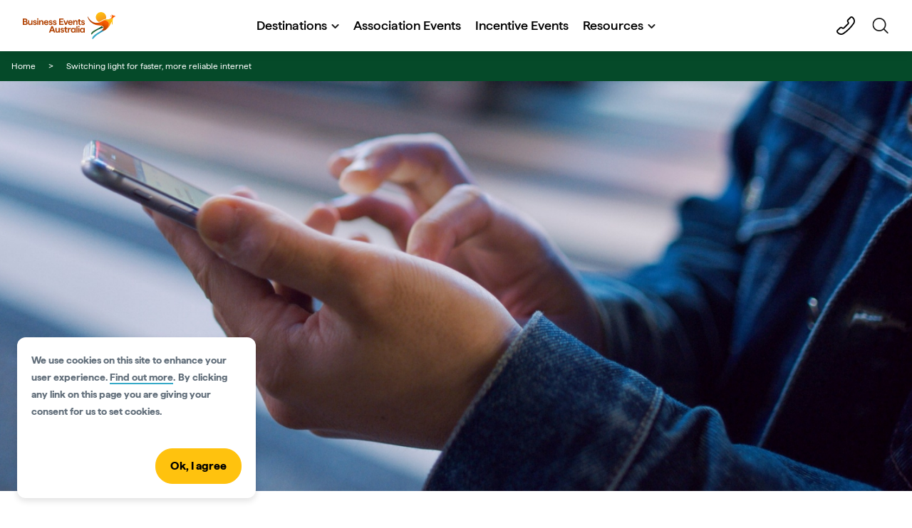

--- FILE ---
content_type: text/html;charset=utf-8
request_url: https://businessevents.australia.com/en/news/switching-light-for-faster-more-reliable-internet.html
body_size: 16562
content:

<!DOCTYPE HTML>
<html lang="en">
    <head>

    <!-- Early CSP nonce bootstrap (Adobe Launch focused) -->
    
    
	<meta http-equiv="content-type" content="text/html; charset=UTF-8"/>
	<meta name="viewport" content="width=device-width, initial-scale=1.0, maximum-scale=2.0, user-scalable=yes"/>
	<meta name="apple-mobile-web-app-capable" content="yes"/>
	<meta http-equiv="X-UA-Compatible" content="IE=edge"/>
	<!-- Remove this meta tag or handle caching in server response -->
	
	
	<script defer="defer" type="text/javascript" src="https://rum.hlx.page/.rum/@adobe/helix-rum-js@%5E2/dist/micro.js" data-routing="env=prod,tier=publish,ams=Tourism Australia Global" integrity="" crossorigin="anonymous" data-enhancer-version="" data-enhancer-hash=""></script>
<link rel="icon" type="image/png" href="/etc.clientlibs/settings/wcm/designs/business-events/clientlibs/resources/images/icons/favicon-48.png"/>
	<link rel="shortcut icon" type="image/png" href="/etc.clientlibs/settings/wcm/designs/business-events/clientlibs/resources/images/icons/favicon-48.png"/>

	<!--icon for a single webpage -->
	<link rel="apple-touch-icon" type="image/png" href="/etc.clientlibs/settings/wcm/designs/common/clientlibs/resources/imgs/icons/apple-touch-icon-180x180.png"/>

	<!--multiple icons for different device resolutions -->
	<link rel="apple-touch-icon" type="image/png" href="/etc.clientlibs/settings/wcm/designs/common/clientlibs/resources/imgs/icons/apple-touch-icon-152x152.png" sizes="152x152"/>
	<link rel="apple-touch-icon" type="image/png" href="/etc.clientlibs/settings/wcm/designs/common/clientlibs/resources/imgs/icons/apple-touch-icon-167x167.png" sizes="167x167"/>
	<link rel="apple-touch-icon" type="image/png" href="/etc.clientlibs/settings/wcm/designs/common/clientlibs/resources/imgs/icons/apple-touch-icon-180x180.png" sizes="180x180"/>

	<meta name="msapplication-TileColor" content="#FFFFFF"/>
	<meta name="msapplication-TileImage" content="/etc.clientlibs/settings/wcm/designs/common/clientlibs/resources/imgs/icons/apple-touch-icon-152x152.png"/>


	<meta name="keywords" content="Association,Sydney"/>
	<meta name="template" content="generic"/>
	<meta property="keywords" content="Association,Sydney || Tourism Australia"/>


	<meta name="description" content="For creating and commercialising the technologies underpinning the global internet, Dr Simon Poole, Mr Andrew Bartos, Dr Glenn Baxter and Dr Steven Frisken received the AUD250,000 Australian Prime Minister’s Prize for Innovation. Their company, Finisar Australia, is based in Sydney."/>
	<meta property="og:description" content="For creating and commercialising the technologies underpinning the global internet, Dr Simon Poole, Mr Andrew Bartos, Dr Glenn Baxter and Dr Steven Frisken received the AUD250,000 Australian Prime Minister’s Prize for Innovation. Their company, Finisar Australia, is based in Sydney."/>

	
	
	
	
	
	
	
	
	
	
	
	
	
	
	
	
	
	
	
	
	
	
	
	
	
	

	<meta property="og:title" content="Australia Innovates - Switching Light for Faster, More Reliable Internet"/>
	<title>Australia Innovates - Switching Light for Faster, More Reliable Internet</title>
<meta name="title" content="Australia Innovates - Switching Light for Faster, More Reliable Internet"/>


	<!-- Custom Meta Tags -->
	

	<meta property="og:type" content="website"/>
	<meta property="og:site_name" content="businessevents.australia.com"/>
	<meta property="og:url" content="https://businessevents.australia.com/en/news/switching-light-for-faster-more-reliable-internet.html"/>

	<meta property="og:image" content="https://businessevents.australia.com/content/dam/assets/photograph/1/7/6/g/3/2014563.jpg"/>


	<meta name="DC.Creator" content="Tourism Australia"/>
	<meta name="DC.Title" content="Australia Innovates - Switching Light for Faster, More Reliable Internet"/>
	<meta name="DC.Description" content="For creating and commercialising the technologies underpinning the global internet, Dr Simon Poole, Mr Andrew Bartos, Dr Glenn Baxter and Dr Steven Frisken received the AUD250,000 Australian Prime Minister’s Prize for Innovation. Their company, Finisar Australia, is based in Sydney."/>
	<meta name="DC.Date" content="2025-03-03"/>
	<meta name="DC.Type" content="text"/>
	<meta name="id" content="en_news_switching-light-for-faster-more-reliable-internet"/>
	<meta name="category-id" content="Association|Sydney || Tourism Australia"/>
    
	
	<link rel="canonical" href="https://businessevents.australia.com/en/news/switching-light-for-faster-more-reliable-internet.html"/>
	


	

	
	
	
	
	
	
		
    
<link rel="stylesheet" href="/etc.clientlibs/commonv2/clientlibs/latin.min.ACSHASHff9b069d3a797ef1a354f7e723bf7b1a.css" type="text/css">



		
    
<link rel="stylesheet" href="/etc.clientlibs/business-events/clientlibs/latin.min.ACSHASHf7414091d38799fdb19c4e76adee2853.css" type="text/css">



	
	
    
<link rel="stylesheet" href="/etc.clientlibs/common/clientlibs/core-clientlib-base.min.ACSHASH68afd0ae080acda4ba7d42f4050b6b0b.css" type="text/css">



	<!--Load CSS for editable & static template, Loading all React clientlibs if not authored -->
	
		
    
<link rel="stylesheet" href="/etc.clientlibs/tourismaustralia-react/clientlibs.min.ACSHASH203e6ee0e3bc6e465fcb7d9c81aa9023.css" type="text/css">



		
    
<link rel="stylesheet" href="/etc.clientlibs/tourismaustralia-react/clientlibs/vendor.min.ACSHASHb968a474f62f3359d08a95030a3416d5.css" type="text/css">



	

	<!-- when option is selected but it's not no react -->
	


<!-- CSP nonce bootstrap: only apply nonce to Adobe Launch inserted scripts -->





    
<!-- Below script tag defines the schema for structured data to improve SEO.  -->

	

	
	


	
	
    
    <script src="https://assets.adobedtm.com/e9f334e5fe74/644fd9f5d4bc/launch-08439fa78d32.min.js"></script>

    
    
    
    

	<div id="secured-page"></div>
	

<script>(window.BOOMR_mq=window.BOOMR_mq||[]).push(["addVar",{"rua.upush":"false","rua.cpush":"false","rua.upre":"false","rua.cpre":"false","rua.uprl":"false","rua.cprl":"false","rua.cprf":"false","rua.trans":"","rua.cook":"false","rua.ims":"false","rua.ufprl":"false","rua.cfprl":"false","rua.isuxp":"false","rua.texp":"norulematch","rua.ceh":"false","rua.ueh":"false","rua.ieh.st":"0"}]);</script>
                              <script>!function(a){var e="https://s.go-mpulse.net/boomerang/",t="addEventListener";if("False"=="True")a.BOOMR_config=a.BOOMR_config||{},a.BOOMR_config.PageParams=a.BOOMR_config.PageParams||{},a.BOOMR_config.PageParams.pci=!0,e="https://s2.go-mpulse.net/boomerang/";if(window.BOOMR_API_key="6A2NG-C78K8-AFC6U-D448B-GJL8K",function(){function n(e){a.BOOMR_onload=e&&e.timeStamp||(new Date).getTime()}if(!a.BOOMR||!a.BOOMR.version&&!a.BOOMR.snippetExecuted){a.BOOMR=a.BOOMR||{},a.BOOMR.snippetExecuted=!0;var i,_,o,r=document.createElement("iframe");if(a[t])a[t]("load",n,!1);else if(a.attachEvent)a.attachEvent("onload",n);r.src="javascript:void(0)",r.title="",r.role="presentation",(r.frameElement||r).style.cssText="width:0;height:0;border:0;display:none;",o=document.getElementsByTagName("script")[0],o.parentNode.insertBefore(r,o);try{_=r.contentWindow.document}catch(O){i=document.domain,r.src="javascript:var d=document.open();d.domain='"+i+"';void(0);",_=r.contentWindow.document}_.open()._l=function(){var a=this.createElement("script");if(i)this.domain=i;a.id="boomr-if-as",a.src=e+"6A2NG-C78K8-AFC6U-D448B-GJL8K",BOOMR_lstart=(new Date).getTime(),this.body.appendChild(a)},_.write("<bo"+'dy onload="document._l();">'),_.close()}}(),"".length>0)if(a&&"performance"in a&&a.performance&&"function"==typeof a.performance.setResourceTimingBufferSize)a.performance.setResourceTimingBufferSize();!function(){if(BOOMR=a.BOOMR||{},BOOMR.plugins=BOOMR.plugins||{},!BOOMR.plugins.AK){var e=""=="true"?1:0,t="",n="ck6lk5axhzeqs2lyvooq-f-00d95f0af-clientnsv4-s.akamaihd.net",i="false"=="true"?2:1,_={"ak.v":"39","ak.cp":"571504","ak.ai":parseInt("372066",10),"ak.ol":"0","ak.cr":9,"ak.ipv":4,"ak.proto":"h2","ak.rid":"c52cd14a","ak.r":47358,"ak.a2":e,"ak.m":"a","ak.n":"essl","ak.bpcip":"18.188.181.0","ak.cport":59954,"ak.gh":"23.208.24.243","ak.quicv":"","ak.tlsv":"tls1.3","ak.0rtt":"","ak.0rtt.ed":"","ak.csrc":"-","ak.acc":"","ak.t":"1769515933","ak.ak":"hOBiQwZUYzCg5VSAfCLimQ==MZOgik3glr/ImRzfJsq7ztF6kUM3Uj2aQUjrbyvSmF2KN8gArbLTe+B/XchS0qeLBCXpm6yhC80sr5qTyClAQBEdDUct1frpNylKFDEOJI0kzt8gP3Z+8G0mA85EIMbttYVxkhF2zt/aoFbPCDdZ3QCsk4HaPdeWEEQ5IPL7j8pyv0SvfYqJv28sMHomJAMZxOnWxWcg/+PSOzFveRih5tlTURSTGsw6Rt0xc0ju7bW8jeZN67CXfRxOWuLiCdBa+TjI0ZiHeVkDBCrpPowm+NEUiShMPMH/2KFvCnfvNfck0tZr9G7biu+UyPP8N11VNWBjAZ1LOtt2/nmxO7Q+OQiYxGUhF5WuhODUJ0xJxPmQ6C0vLm5yAXvAu0le5nK6D7BjtV1xy3zHNW3v5OoLEB6vwO1TiamzPClheV0Ur6g=","ak.pv":"31","ak.dpoabenc":"","ak.tf":i};if(""!==t)_["ak.ruds"]=t;var o={i:!1,av:function(e){var t="http.initiator";if(e&&(!e[t]||"spa_hard"===e[t]))_["ak.feo"]=void 0!==a.aFeoApplied?1:0,BOOMR.addVar(_)},rv:function(){var a=["ak.bpcip","ak.cport","ak.cr","ak.csrc","ak.gh","ak.ipv","ak.m","ak.n","ak.ol","ak.proto","ak.quicv","ak.tlsv","ak.0rtt","ak.0rtt.ed","ak.r","ak.acc","ak.t","ak.tf"];BOOMR.removeVar(a)}};BOOMR.plugins.AK={akVars:_,akDNSPreFetchDomain:n,init:function(){if(!o.i){var a=BOOMR.subscribe;a("before_beacon",o.av,null,null),a("onbeacon",o.rv,null,null),o.i=!0}return this},is_complete:function(){return!0}}}}()}(window);</script></head>
    <body class="generic global page basicpage" id="generic-cc4b3f3d64">
        
        
        
            




            



            <div class="site-wrapper l-overflow-x-hidden darkGreen" data-ta-data-layer-init>
	


















<script>
    if (window.errorPage) document.querySelector('body').classList.add('error-404');
</script>

<header id="main-header">
	<div id="nav-main-header" class="header megamenu">

		
		<div class="accessibility-links">
			<a tabindex="1" class="sr-only vis-focusable" href="#main-content">Skip to content</a>
			<a tabindex="2" class="sr-only vis-focusable" href="#main-footer">Skip to footer navigation</a>
		</div>
		

		
		
			
		

		
		<div class="browserupdate updateBrowserBar">
</div>

		<div class="noticeBar">
    

    

</div>

		<div class="navigation">
		
		









<!-- START OF NEW TA NAVIGATION -->
<div id="_navigation" data-v2-enabled="enabled" class="navigation" data-ceddl-component-info='{ &quot;componentId&quot;: &quot;navigationV2&quot;, &quot;componentName&quot;: &quot;Navigation V2&quot; }'>
	<div id="dt-header">

		<!-- START OF FIXED SEARCH OVERLAY SCREEN -->
		<div id="dt-search">
			<a href="#" id="dt-search-close">
				<img alt="Close navigation menu" src="/etc.clientlibs/tourismaustralia/clientlibs/resources/images/navigation/v3/dt-icon-close.svg"/>
			</a>
			<div id="dt-search-content">
				<form action="/en/search.html" class="dt-search-form" autocomplete="off" data-search-results-page="/content/businessevents/en/search.html">
					<div class="dt-search-input">
						<div href="#" class="dt-search-icon">
							<img alt="Conduct search" src="/etc.clientlibs/tourismaustralia/clientlibs/resources/images/navigation/v3/dt-icon-search.svg"/>
						</div>
						<label for="dt-search-input-field-desktop" class="sr-only">Search</label>
						<input name="q" type="text" id="dt-search-input-field-desktop" placeholder="Search"/>
						<a href="#" id="dt-search-clear" data-ceddl-trigger="click" data-ceddl-event-info='{&quot;eventName&quot;: &quot;linkClickv2&quot; , &quot;linkText&quot; : &quot;Clear Search&quot; , &quot;section&quot; : &quot;Search&quot; , &quot;linkUrl&quot; : &quot;&quot; }'>
							<img alt="clear search" src="/etc.clientlibs/tourismaustralia/clientlibs/resources/images/navigation/v3/dt-icon-search-clear.svg"/>
						</a>
					</div>
				</form>
				<div class="dt-search-results-container d-none" data-popular-search-available="available-false">

						<p id="dt-search-results-title"></p>

						<ul id="dt-search-results">
							
						</ul>
				</div>
			</div>
			<div class="dt-mobile-footer-search _footer_text">

				

			</div>
		</div>
		<!-- END OF FIXED SEARCH OVERLAY SCREEN -->

		<!-- START OF DESKTOP MENU BAR -->
		<nav class="dt-navbar">
			<div class="dt-navbar-mobile-toggle-wrap">
				<a href="#" id="dt-navbar-mobile-toggle" type="button" class="_level1_0" data-nav-level="1" data-ceddl-trigger="click" data-ceddl-event-info='{&quot;eventName&quot;: &quot;linkClickv2&quot; , &quot;level1Txt&quot; : &quot;mobile menu&quot; , &quot;icon&quot; : &quot;mobile-icon&quot; , &quot;linkUrl&quot; : &quot;&quot; , &quot;level1LnkPos&quot; : &quot;1&quot; }'>
					<div class="dt-mobile-icon-menu">
						<div class="dt-mobile-icon">
							<img aria-label="search" src="/etc.clientlibs/tourismaustralia/clientlibs/resources/images/navigation/v3/dt-icon-search-menu.svg"/>
						</div>
					</div>
					<div class="dt-mobile-icon-back">
						<div class="dt-mobile-icon">
							<img src="/etc.clientlibs/tourismaustralia/clientlibs/resources/images/navigation/v3/dt-icon-chevron-left.svg" alt="Back to main menu"/>
						</div>
						<span class="dt-mobile-icon-label">Back</span>
					</div>
					<div class="dt-mobile-icon-close">
						<div class="dt-mobile-icon">
							<img src="/etc.clientlibs/tourismaustralia/clientlibs/resources/images/navigation/v3/dt-icon-close.svg" alt="Close navigation menu"/>
						</div>
					</div>
				</a>
			</div>

			<a class="dt-navbar-brand _level1_0" href="/en" data-ceddl-trigger="click" data-nav-level="1" data-ceddl-event-info='{"eventName":"linkClickv2", "level1Txt":"Logo", "icon":"Logo", "level1Url": "/en" , "level1LnkPos" : "2" }'>
				<img src="/etc.clientlibs/business-events/clientlibs/resources/images/header/v3/be-logo-menu.svg" alt="Australia" title="Australia" class="dt-navbar-brand-icon"/>


			</a>

			<div id="dt-navbar-menu-desktop">
				<ul class="dt-navbar-nav">
					
						
							
	<li class="dt-nav-item">
		<a class="dt-nav-link _level1_1" href="#" role="button" data-dt-dropdown="destinations" data-ceddl-trigger="click" data-nav-level="1" data-ceddl-event-info='{"eventName" : "linkClickv2" , "level1Txt" : "Destinations", "level1Url": ""  }'>
			Destinations
			<img src="/etc.clientlibs/tourismaustralia/clientlibs/resources/images/navigation/v3/dt-icon-chevron-down.svg" class="dt-icon-chevron-down" alt="View Menu Items"/>
		</a>
	</li>

						
						
					
						
						
							
	<li class="dt-nav-item">
		<a class="dt-nav-link _level1_1" href="/en/plan-your-event/association-events.html" role="button" data-ceddl-trigger="click" data-nav-level="1" data-ceddl-event-info='{"eventName" : "linkClickv2" , "level1Txt" : "Association Events", "level1Url": "/content/businessevents/en/plan-your-event/association-events.html"  }'>
			Association Events
		</a>
	</li>

						
					
						
						
							
	<li class="dt-nav-item">
		<a class="dt-nav-link _level1_1" href="/en/plan-your-event/incentive-events.html" role="button" data-ceddl-trigger="click" data-nav-level="1" data-ceddl-event-info='{"eventName" : "linkClickv2" , "level1Txt" : "Incentive Events", "level1Url": "/content/businessevents/en/plan-your-event/incentive-events.html"  }'>
			Incentive Events
		</a>
	</li>

						
					
						
							
	<li class="dt-nav-item">
		<a class="dt-nav-link _level1_1" href="#" role="button" data-dt-dropdown="resources" data-ceddl-trigger="click" data-nav-level="1" data-ceddl-event-info='{"eventName" : "linkClickv2" , "level1Txt" : "Resources", "level1Url": ""  }'>
			Resources
			<img src="/etc.clientlibs/tourismaustralia/clientlibs/resources/images/navigation/v3/dt-icon-chevron-down.svg" class="dt-icon-chevron-down" alt="View Menu Items"/>
		</a>
	</li>

						
						
					

				</ul>
			</div>

			<div class="dt-navbar-icons _profile-available-false">
				

	

	<a href="/en/contact-us.html" class="dt-icon dt-icon-map _level1_2" data-nav-level="1" data-ceddl-trigger="click" data-ceddl-event-info='{"eventName": "linkClickv2" , "icon" : "contact-us" , "level1Url" : "/content/businessevents/en/contact-us.html", "level1Text" : "contact-us" }'>
		<img src="/etc.clientlibs/business-events/clientlibs/resources/images/header/icon-contact.svg" alt="contact-icon"/>
	</a>

	<span id="ta-common-favourites-header">
		
	</span>
	<a href="#" id="dt-icon-search-open" class="dt-icon _level1_2" data-nav-level="1" data-ceddl-trigger="click" data-ceddl-event-info='{&quot;eventName&quot;: &quot;linkClickv2&quot; ,&quot;icon&quot; : &quot;search&quot; , &quot;level1Url&quot; : &quot;&quot; , &quot;level1Text&quot; : &quot;search&quot; }'>
		<img aria-label="search" src="/etc.clientlibs/tourismaustralia/clientlibs/resources/images/navigation/v3/dt-icon-search.svg"/>
	</a>




			</div>
		</nav>
		<!-- END OF DESKTOP MENU BAR -->

		<!-- START OF MOBILE MENU -->
		<nav id="dt-navbar-menu-mobile">
			<div id="dt-search-form-mobile">
				<div class="dt-search-input">
					<div class="dt-search-icon">
						<img src="/etc.clientlibs/tourismaustralia/clientlibs/resources/images/navigation/v3/dt-icon-search.svg" alt="Conduct search"/>
					</div>
					<input type="text" id="dt-search-input-field-mobile" placeholder="Search"/>
				</div>
			</div>

			<ul class="dt-navbar-nav">
				<!-- top level nav items -->
				
					
						
	<li class="dt-nav-item">
		<a class="dt-nav-link 0" href="#" role="button" data-dt-dropdown="destinations" data-nav-level="1" data-ceddl-trigger="click" data-ceddl-event-info='{"eventName" : "linkClickv2" ,  "level1Txt" : "Destinations", "level1Url": ""  }'>
			<span>Destinations</span>
			<img src="/etc.clientlibs/tourismaustralia/clientlibs/resources/images/navigation/v3/dt-icon-chevron-right.svg" class="dt-mobile-icon-chevron-right" alt="View Menu Items"/>
		</a>
	</li>

					
					
				
					
					
						
	<li class="dt-nav-item">
		<a class="dt-nav-link 0" href="/en/plan-your-event/association-events.html" role="button" data-ceddl-trigger="click" data-nav-level="1" data-ceddl-event-info='{"eventName" : "linkClickv2" ,  "level1Txt" : "Association Events", "level1Url": "/content/businessevents/en/plan-your-event/association-events.html" }'>
			<span>Association Events</span>
		</a>
	</li>

					
				
					
					
						
	<li class="dt-nav-item">
		<a class="dt-nav-link 0" href="/en/plan-your-event/incentive-events.html" role="button" data-ceddl-trigger="click" data-nav-level="1" data-ceddl-event-info='{"eventName" : "linkClickv2" ,  "level1Txt" : "Incentive Events", "level1Url": "/content/businessevents/en/plan-your-event/incentive-events.html" }'>
			<span>Incentive Events</span>
		</a>
	</li>

					
				
					
						
	<li class="dt-nav-item">
		<a class="dt-nav-link 0" href="#" role="button" data-dt-dropdown="resources" data-nav-level="1" data-ceddl-trigger="click" data-ceddl-event-info='{"eventName" : "linkClickv2" ,  "level1Txt" : "Resources", "level1Url": ""  }'>
			<span>Resources</span>
			<img src="/etc.clientlibs/tourismaustralia/clientlibs/resources/images/navigation/v3/dt-icon-chevron-right.svg" class="dt-mobile-icon-chevron-right" alt="View Menu Items"/>
		</a>
	</li>

					
					
				

				
				

			</ul>
			<div class="dt-mobile-footer-copy _footer_text">

				

			</div>

		</nav>
		<!-- END OF MOBILE MENU -->

		<div id="dt-dropdown-menu-wrapper">

			
				

					<div class="dt-dropdown-menu" data-dt-active-submenu="destinations-0" data-dt-dropdown="destinations">
						<div class="dt-dropdown-bg"></div>

						<div class="dt-submenu-buttons-wrapper">
							<div class="dt-submenu-buttons-overflow">
								<button type="button" class="dt-overflow-scroll-btn dt-overflow-scroll-left">
								  <span>
									<img src="/etc.clientlibs/tourismaustralia/clientlibs/resources/images/navigation/v3/dt-icon-chevron-right.svg" alt="View Menu Items"/>
								  </span>
								</button>
								<button type="button" class="dt-overflow-scroll-btn dt-overflow-scroll-right">
								  <span>
									<img src="/etc.clientlibs/tourismaustralia/clientlibs/resources/images/navigation/v3/dt-icon-chevron-right.svg" alt="View Menu Items"/>
								  </span>
								</button>
									<!-- categories -->
									
							</div>
						</div>

						<!-- top level nav items -->
						
								<div class="dt-submenu-content" data-dt-submenu="destinations-0" data-level-index="0">
									

										
										
											<a href="/en/destinations/sydney.html" class="mega-menu-tile" data-nav-level="2" data-ceddl-trigger="click" data-ceddl-event-info='{"eventName":"linkClickv2",
											   "level1LnkPos" : "" ,
											   "level2LnkPos" : "" ,
											   "imgAltText" : "Sunset over Sydney Harbour, Sydney, New South Wales © Tourism Australia" ,
											   "imgUrl" : "/content/businessevents/en/destinations/sydney/jcr:content/image.adapt.800.HIGH.jpg",
											   "level1Txt" : "Destinations" ,
											   "level1Url" : "" ,
											   "level2Txt" : "Sydney",
											   "level2Url": "/content/businessevents/en/destinations/sydney.html"}'>
										
											<picture>
												<img class="blur-up lazyload" data-src="/content/businessevents/en/destinations/sydney/jcr:content/image.adapt.800.HIGH.jpg" src="/content/businessevents/en/destinations/sydney/_jcr_content/image.adapt.10.HIGH.jpg" alt="Sunset over Sydney Harbour, Sydney, New South Wales © Tourism Australia" title="Sunset over Sydney Harbour, Sydney, New South Wales © Tourism Australia"/>
											</picture>
										<div class="mega-menu-tile-title">
											<p>Sydney</p>
										</div>
									</a>
									

										
										
											<a href="/en/destinations/cairns.html" class="mega-menu-tile" data-nav-level="2" data-ceddl-trigger="click" data-ceddl-event-info='{"eventName":"linkClickv2",
											   "level1LnkPos" : "" ,
											   "level2LnkPos" : "" ,
											   "imgAltText" : "Clifton Beach, Cairns, Queensland © Tourism and Events Queensland" ,
											   "imgUrl" : "/content/businessevents/en/destinations/cairns/jcr:content/image.adapt.800.HIGH.jpg",
											   "level1Txt" : "Destinations" ,
											   "level1Url" : "" ,
											   "level2Txt" : "Cairns",
											   "level2Url": "/content/businessevents/en/destinations/cairns.html"}'>
										
											<picture>
												<img class="blur-up lazyload" data-src="/content/businessevents/en/destinations/cairns/jcr:content/image.adapt.800.HIGH.jpg" src="/content/businessevents/en/destinations/cairns/_jcr_content/image.adapt.10.HIGH.jpg" alt="Clifton Beach, Cairns, Queensland © Tourism and Events Queensland" title="Clifton Beach, Cairns, Queensland © Tourism and Events Queensland"/>
											</picture>
										<div class="mega-menu-tile-title">
											<p>Cairns</p>
										</div>
									</a>
									

										
										
											<a href="/en/destinations/uluru.html" class="mega-menu-tile" data-nav-level="2" data-ceddl-trigger="click" data-ceddl-event-info='{"eventName":"linkClickv2",
											   "level1LnkPos" : "" ,
											   "level2LnkPos" : "" ,
											   "imgAltText" : "Uluru, Uluru-Kata Tjuta National Park, Northern Territory © Tourism NT, Luke Tscharke" ,
											   "imgUrl" : "/content/businessevents/en/destinations/uluru/jcr:content/image.adapt.800.HIGH.jpg",
											   "level1Txt" : "Destinations" ,
											   "level1Url" : "" ,
											   "level2Txt" : "Uluru",
											   "level2Url": "/content/businessevents/en/destinations/uluru.html"}'>
										
											<picture>
												<img class="blur-up lazyload" data-src="/content/businessevents/en/destinations/uluru/jcr:content/image.adapt.800.HIGH.jpg" src="/content/businessevents/en/destinations/uluru/_jcr_content/image.adapt.10.HIGH.jpg" alt="Uluru, Uluru-Kata Tjuta National Park, Northern Territory © Tourism NT, Luke Tscharke" title="Uluru, Uluru-Kata Tjuta National Park, Northern Territory © Tourism NT, Luke Tscharke"/>
											</picture>
										<div class="mega-menu-tile-title">
											<p>Uluru</p>
										</div>
									</a>
									

										
										
											<a href="/en/destinations/melbourne.html" class="mega-menu-tile" data-nav-level="2" data-ceddl-trigger="click" data-ceddl-event-info='{"eventName":"linkClickv2",
											   "level1LnkPos" : "" ,
											   "level2LnkPos" : "" ,
											   "imgAltText" : "Aerial of Melbourne, Victoria © Tourism Australia" ,
											   "imgUrl" : "/content/businessevents/en/destinations/melbourne/jcr:content/image.adapt.800.HIGH.jpg",
											   "level1Txt" : "Destinations" ,
											   "level1Url" : "" ,
											   "level2Txt" : "Melbourne",
											   "level2Url": "/content/businessevents/en/destinations/melbourne.html"}'>
										
											<picture>
												<img class="blur-up lazyload" data-src="/content/businessevents/en/destinations/melbourne/jcr:content/image.adapt.800.HIGH.jpg" src="/content/businessevents/en/destinations/melbourne/_jcr_content/image.adapt.10.HIGH.jpg" alt="Aerial of Melbourne, Victoria © Tourism Australia" title="Aerial of Melbourne, Victoria © Tourism Australia"/>
											</picture>
										<div class="mega-menu-tile-title">
											<p>Melbourne</p>
										</div>
									</a>
									

										
										
											<a href="/en/destinations/brisbane.html" class="mega-menu-tile" data-nav-level="2" data-ceddl-trigger="click" data-ceddl-event-info='{"eventName":"linkClickv2",
											   "level1LnkPos" : "" ,
											   "level2LnkPos" : "" ,
											   "imgAltText" : "This aerial view captures the serene Brisbane River flowing toward the iconic Story Bridge, as a ferry glides smoothly across the water below. The city skyline rises in the background, showcasing Brisbane’s high-rise buildings and modern architecture. The late afternoon light casts a warm glow, highlighting the river’s gentle ripples and adding a golden hue to the scene, giving it a tranquil, picturesque quality as day transitions into evening." ,
											   "imgUrl" : "/content/businessevents/en/destinations/brisbane/jcr:content/image.adapt.800.HIGH.jpg",
											   "level1Txt" : "Destinations" ,
											   "level1Url" : "" ,
											   "level2Txt" : "Brisbane",
											   "level2Url": "/content/businessevents/en/destinations/brisbane.html"}'>
										
											<picture>
												<img class="blur-up lazyload" data-src="/content/businessevents/en/destinations/brisbane/jcr:content/image.adapt.800.HIGH.jpg" src="/content/businessevents/en/destinations/brisbane/_jcr_content/image.adapt.10.HIGH.jpg" alt="This aerial view captures the serene Brisbane River flowing toward the iconic Story Bridge, as a ferry glides smoothly across the water below. The city skyline rises in the background, showcasing Brisbane’s high-rise buildings and modern architecture. The late afternoon light casts a warm glow, highlighting the river’s gentle ripples and adding a golden hue to the scene, giving it a tranquil, picturesque quality as day transitions into evening." title="This aerial view captures the serene Brisbane River flowing toward the iconic Story Bridge, as a ferry glides smoothly across the water below. The city skyline rises in the background, showcasing Brisbane’s high-rise buildings and modern architecture. The late afternoon light casts a warm glow, highlighting the river’s gentle ripples and adding a golden hue to the scene, giving it a tranquil, picturesque quality as day transitions into evening."/>
											</picture>
										<div class="mega-menu-tile-title">
											<p>Brisbane</p>
										</div>
									</a>
									

										
										
											<a href="/en/destinations/gold-coast.html" class="mega-menu-tile" data-nav-level="2" data-ceddl-trigger="click" data-ceddl-event-info='{"eventName":"linkClickv2",
											   "level1LnkPos" : "" ,
											   "level2LnkPos" : "" ,
											   "imgAltText" : "Surfers Paradise, Gold Coast, Queensland © Tourism Australia" ,
											   "imgUrl" : "/content/businessevents/en/destinations/gold-coast/jcr:content/image.adapt.800.HIGH.jpg",
											   "level1Txt" : "Destinations" ,
											   "level1Url" : "" ,
											   "level2Txt" : "Gold Coast",
											   "level2Url": "/content/businessevents/en/destinations/gold-coast.html"}'>
										
											<picture>
												<img class="blur-up lazyload" data-src="/content/businessevents/en/destinations/gold-coast/jcr:content/image.adapt.800.HIGH.jpg" src="/content/businessevents/en/destinations/gold-coast/_jcr_content/image.adapt.10.HIGH.jpg" alt="Surfers Paradise, Gold Coast, Queensland © Tourism Australia" title="Surfers Paradise, Gold Coast, Queensland © Tourism Australia"/>
											</picture>
										<div class="mega-menu-tile-title">
											<p>Gold Coast</p>
										</div>
									</a>
									

										
										
											<a href="/en/destinations/whitsundays.html" class="mega-menu-tile" data-nav-level="2" data-ceddl-trigger="click" data-ceddl-event-info='{"eventName":"linkClickv2",
											   "level1LnkPos" : "" ,
											   "level2LnkPos" : "" ,
											   "imgAltText" : "Heart Reef, Whitsundays, Queensland © Salty Wings" ,
											   "imgUrl" : "/content/businessevents/en/destinations/whitsundays/jcr:content/image.adapt.800.HIGH.jpg",
											   "level1Txt" : "Destinations" ,
											   "level1Url" : "" ,
											   "level2Txt" : "Whitsundays",
											   "level2Url": "/content/businessevents/en/destinations/whitsundays.html"}'>
										
											<picture>
												<img class="blur-up lazyload" data-src="/content/businessevents/en/destinations/whitsundays/jcr:content/image.adapt.800.HIGH.jpg" src="/content/businessevents/en/destinations/whitsundays/_jcr_content/image.adapt.10.HIGH.jpg" alt="Heart Reef, Whitsundays, Queensland © Salty Wings" title="Heart Reef, Whitsundays, Queensland © Salty Wings"/>
											</picture>
										<div class="mega-menu-tile-title">
											<p>Whitsundays</p>
										</div>
									</a>
									

										
										
											<a href="/en/destinations/adelaide.html" class="mega-menu-tile" data-nav-level="2" data-ceddl-trigger="click" data-ceddl-event-info='{"eventName":"linkClickv2",
											   "level1LnkPos" : "" ,
											   "level2LnkPos" : "" ,
											   "imgAltText" : "Adelaide, South Australia © Adelaide Aerial" ,
											   "imgUrl" : "/content/businessevents/en/destinations/adelaide/jcr:content/image.adapt.800.HIGH.jpg",
											   "level1Txt" : "Destinations" ,
											   "level1Url" : "" ,
											   "level2Txt" : "Adelaide",
											   "level2Url": "/content/businessevents/en/destinations/adelaide.html"}'>
										
											<picture>
												<img class="blur-up lazyload" data-src="/content/businessevents/en/destinations/adelaide/jcr:content/image.adapt.800.HIGH.jpg" src="/content/businessevents/en/destinations/adelaide/_jcr_content/image.adapt.10.HIGH.jpg" alt="Adelaide, South Australia © Adelaide Aerial" title="Adelaide, South Australia © Adelaide Aerial"/>
											</picture>
										<div class="mega-menu-tile-title">
											<p>Adelaide</p>
										</div>
									</a>
									

										
										
											<a href="/en/destinations/perth.html" class="mega-menu-tile" data-nav-level="2" data-ceddl-trigger="click" data-ceddl-event-info='{"eventName":"linkClickv2",
											   "level1LnkPos" : "" ,
											   "level2LnkPos" : "" ,
											   "imgAltText" : "Elizabeth Quay, Perth, Western Australia © Tourism Australia" ,
											   "imgUrl" : "/content/businessevents/en/destinations/perth/jcr:content/image.adapt.800.HIGH.jpg",
											   "level1Txt" : "Destinations" ,
											   "level1Url" : "" ,
											   "level2Txt" : "Perth",
											   "level2Url": "/content/businessevents/en/destinations/perth.html"}'>
										
											<picture>
												<img class="blur-up lazyload" data-src="/content/businessevents/en/destinations/perth/jcr:content/image.adapt.800.HIGH.jpg" src="/content/businessevents/en/destinations/perth/_jcr_content/image.adapt.10.HIGH.jpg" alt="Elizabeth Quay, Perth, Western Australia © Tourism Australia" title="Elizabeth Quay, Perth, Western Australia © Tourism Australia"/>
											</picture>
										<div class="mega-menu-tile-title">
											<p>Perth</p>
										</div>
									</a>
									



										<a href="/en/destinations.html" class="mega-menu-tile" data-ceddl-trigger="click" data-nav-level="2" data-ceddl-event-info='{&#34;eventName&#34;:&#34;linkClickv2&#34;, &#34;level1Txt&#34; : &#34;Destinations&#34; , &#34;level1Url&#34; : &#34;&#34; ,&#34;level2Txt&#34; : &#34;View More&#34;, &#34;level2Url&#34;: &#34;/content/businessevents/en/destinations.html&#34;}'>
											<div class="mega-menu-tile-title mega-menu-tile-more">
												<div class="dt-icon-button">
													<img src="/etc.clientlibs/tourismaustralia/clientlibs/resources/images/navigation/v3/dt-icon-arrow-right.svg" alt="View More"/>
												</div>
												<p>View More</p>
											</div>
										</a>


								</div>
						
					</div>
				
			
				
			
				
			
				

					<div class="dt-dropdown-menu" data-dt-active-submenu="resources-0" data-dt-dropdown="resources">
						<div class="dt-dropdown-bg"></div>

						<div class="dt-submenu-buttons-wrapper">
							<div class="dt-submenu-buttons-overflow">
								<button type="button" class="dt-overflow-scroll-btn dt-overflow-scroll-left">
								  <span>
									<img src="/etc.clientlibs/tourismaustralia/clientlibs/resources/images/navigation/v3/dt-icon-chevron-right.svg" alt="View Menu Items"/>
								  </span>
								</button>
								<button type="button" class="dt-overflow-scroll-btn dt-overflow-scroll-right">
								  <span>
									<img src="/etc.clientlibs/tourismaustralia/clientlibs/resources/images/navigation/v3/dt-icon-chevron-right.svg" alt="View Menu Items"/>
								  </span>
								</button>
									<!-- categories -->
									
							</div>
						</div>

						<!-- top level nav items -->
						
								<div class="dt-submenu-content" data-dt-submenu="resources-0" data-level-index="0">
									

										
										
											<a href="/en/resources/information-for-australian-businesses.html" class="mega-menu-tile" data-nav-level="2" data-ceddl-trigger="click" data-ceddl-event-info='{"eventName":"linkClickv2",
											   "level1LnkPos" : "" ,
											   "level2LnkPos" : "" ,
											   "imgAltText" : "Sunrise over the Three Sisters, Blue Mountains, New South Wales © Tourism Australia" ,
											   "imgUrl" : "/content/businessevents/en/resources/information-for-australian-businesses/jcr:content/image.adapt.800.HIGH.jpg",
											   "level1Txt" : "Resources" ,
											   "level1Url" : "" ,
											   "level2Txt" : "Information for Australian Businesses",
											   "level2Url": "/content/businessevents/en/resources/information-for-australian-businesses.html"}'>
										
											<picture>
												<img class="blur-up lazyload" data-src="/content/businessevents/en/resources/information-for-australian-businesses/jcr:content/image.adapt.800.HIGH.jpg" src="/content/businessevents/en/resources/information-for-australian-businesses/_jcr_content/image.adapt.10.HIGH.jpg" alt="Sunrise over the Three Sisters, Blue Mountains, New South Wales © Tourism Australia" title="Sunrise over the Three Sisters, Blue Mountains, New South Wales © Tourism Australia"/>
											</picture>
										<div class="mega-menu-tile-title">
											<p>Information for Australian Businesses</p>
										</div>
									</a>
									

										
										
											<a href="/en/resources/industry-sectors.html" class="mega-menu-tile" data-nav-level="2" data-ceddl-trigger="click" data-ceddl-event-info='{"eventName":"linkClickv2",
											   "level1LnkPos" : "" ,
											   "level2LnkPos" : "" ,
											   "imgAltText" : "Nura CEO and co-founder Kyle Slater, with Nura engineer William Shao" ,
											   "imgUrl" : "/content/businessevents/en/resources/industry-sectors/jcr:content/image.adapt.800.HIGH.jpg",
											   "level1Txt" : "Resources" ,
											   "level1Url" : "" ,
											   "level2Txt" : "Industry Sectors",
											   "level2Url": "/content/businessevents/en/resources/industry-sectors.html"}'>
										
											<picture>
												<img class="blur-up lazyload" data-src="/content/businessevents/en/resources/industry-sectors/jcr:content/image.adapt.800.HIGH.jpg" src="/content/businessevents/en/resources/industry-sectors/_jcr_content/image.adapt.10.HIGH.jpg" alt="Nura CEO and co-founder Kyle Slater, with Nura engineer William Shao" title="Nura CEO and co-founder Kyle Slater, with Nura engineer William Shao"/>
											</picture>
										<div class="mega-menu-tile-title">
											<p>Industry Sectors</p>
										</div>
									</a>
									

										
										
											<a href="/en/resources/programs.html" class="mega-menu-tile" data-nav-level="2" data-ceddl-trigger="click" data-ceddl-event-info='{"eventName":"linkClickv2",
											   "level1LnkPos" : "" ,
											   "level2LnkPos" : "" ,
											   "imgAltText" : "A group walks on the beach admiring the Twelve Apostles, Victoria © Tourism Australia" ,
											   "imgUrl" : "/content/businessevents/en/resources/programs/jcr:content/image.adapt.800.HIGH.jpg",
											   "level1Txt" : "Resources" ,
											   "level1Url" : "" ,
											   "level2Txt" : "Program Inspiration",
											   "level2Url": "/content/businessevents/en/resources/programs.html"}'>
										
											<picture>
												<img class="blur-up lazyload" data-src="/content/businessevents/en/resources/programs/jcr:content/image.adapt.800.HIGH.jpg" src="/content/businessevents/en/resources/programs/_jcr_content/image.adapt.10.HIGH.jpg" alt="A group walks on the beach admiring the Twelve Apostles, Victoria © Tourism Australia" title="A group walks on the beach admiring the Twelve Apostles, Victoria © Tourism Australia"/>
											</picture>
										<div class="mega-menu-tile-title">
											<p>Program Inspiration</p>
										</div>
									</a>
									

										
										
											<a href="/en/resources/case-studies.html" class="mega-menu-tile" data-nav-level="2" data-ceddl-trigger="click" data-ceddl-event-info='{"eventName":"linkClickv2",
											   "level1LnkPos" : "" ,
											   "level2LnkPos" : "" ,
											   "imgAltText" : "Gili Rooftop, Epicure © Epicure" ,
											   "imgUrl" : "/content/businessevents/en/resources/case-studies/jcr:content/image.adapt.800.HIGH.jpg",
											   "level1Txt" : "Resources" ,
											   "level1Url" : "" ,
											   "level2Txt" : "Case Studies",
											   "level2Url": "/content/businessevents/en/resources/case-studies.html"}'>
										
											<picture>
												<img class="blur-up lazyload" data-src="/content/businessevents/en/resources/case-studies/jcr:content/image.adapt.800.HIGH.jpg" src="/content/businessevents/en/resources/case-studies/_jcr_content/image.adapt.10.HIGH.jpg" alt="Gili Rooftop, Epicure © Epicure" title="Gili Rooftop, Epicure © Epicure"/>
											</picture>
										<div class="mega-menu-tile-title">
											<p>Case Studies</p>
										</div>
									</a>
									

										
										
											<a href="/en/resources/sustainability.html" class="mega-menu-tile" data-nav-level="2" data-ceddl-trigger="click" data-ceddl-event-info='{"eventName":"linkClickv2",
											   "level1LnkPos" : "" ,
											   "level2LnkPos" : "" ,
											   "imgAltText" : "Aerial view of the rainforest canopy at Mossman Gorge, Daintree, Queensland © Tourism Australia" ,
											   "imgUrl" : "/content/businessevents/en/resources/sustainability/jcr:content/image.adapt.800.HIGH.jpg",
											   "level1Txt" : "Resources" ,
											   "level1Url" : "" ,
											   "level2Txt" : "Sustainability",
											   "level2Url": "/content/businessevents/en/resources/sustainability.html"}'>
										
											<picture>
												<img class="blur-up lazyload" data-src="/content/businessevents/en/resources/sustainability/jcr:content/image.adapt.800.HIGH.jpg" src="/content/businessevents/en/resources/sustainability/_jcr_content/image.adapt.10.HIGH.jpg" alt="Aerial view of the rainforest canopy at Mossman Gorge, Daintree, Queensland © Tourism Australia" title="Aerial view of the rainforest canopy at Mossman Gorge, Daintree, Queensland © Tourism Australia"/>
											</picture>
										<div class="mega-menu-tile-title">
											<p>Sustainability</p>
										</div>
									</a>
									

										
										
											<a href="/en/resources/local-australian-contacts.html" class="mega-menu-tile" data-nav-level="2" data-ceddl-trigger="click" data-ceddl-event-info='{"eventName":"linkClickv2",
											   "level1LnkPos" : "" ,
											   "level2LnkPos" : "" ,
											   "imgAltText" : "Dreamtime 2017 Dinner setup, The Watermall @ GOMA, Brisbane, Queensland © Tourism Australia, Remco Jansen" ,
											   "imgUrl" : "/content/businessevents/en/resources/local-australian-contacts/jcr:content/image.adapt.800.HIGH.jpg",
											   "level1Txt" : "Resources" ,
											   "level1Url" : "" ,
											   "level2Txt" : "Local Industry Contacts",
											   "level2Url": "/content/businessevents/en/resources/local-australian-contacts.html"}'>
										
											<picture>
												<img class="blur-up lazyload" data-src="/content/businessevents/en/resources/local-australian-contacts/jcr:content/image.adapt.800.HIGH.jpg" src="/content/businessevents/en/resources/local-australian-contacts/_jcr_content/image.adapt.10.HIGH.jpg" alt="Dreamtime 2017 Dinner setup, The Watermall @ GOMA, Brisbane, Queensland © Tourism Australia, Remco Jansen" title="Dreamtime 2017 Dinner setup, The Watermall @ GOMA, Brisbane, Queensland © Tourism Australia, Remco Jansen"/>
											</picture>
										<div class="mega-menu-tile-title">
											<p>Local Industry Contacts</p>
										</div>
									</a>
									



										<a href="/en/resources.html" class="mega-menu-tile" data-ceddl-trigger="click" data-nav-level="2" data-ceddl-event-info='{&#34;eventName&#34;:&#34;linkClickv2&#34;, &#34;level1Txt&#34; : &#34;Resources&#34; , &#34;level1Url&#34; : &#34;&#34; ,&#34;level2Txt&#34; : &#34;View More&#34;, &#34;level2Url&#34;: &#34;/content/businessevents/en/resources.html&#34;}'>
											<div class="mega-menu-tile-title mega-menu-tile-more">
												<div class="dt-icon-button">
													<img src="/etc.clientlibs/tourismaustralia/clientlibs/resources/images/navigation/v3/dt-icon-arrow-right.svg" alt="View More"/>
												</div>
												<p>View More</p>
											</div>
										</a>


								</div>
						
					</div>
				
			

		</div>
		<!-- END OF DROPDOWN -->

		<!-- START OF WISHLIST POPUP -->
		<div class="wishlist-popup">
			<div class="arrow">&nbsp;</div>
			<div class="wishlist-popup-content">
				<div class="image">
					<img alt="wishlist" loading="lazy"/>
				</div>
				<div class="content">
					
				</div>
			</div>
		</div>
		<!-- END OF WISHLIST POPUP -->


	</div>
</div>

<!-- END OF NEW TA NAVIGATION -->


</div>

		
		

	</div>
</header>


	

	<main class="ta-main businessevents-background">
		<div id="main-content" class="container-fluid m-0 p-0">
			<div>
<nav aria-label="breadcrumb" data-ceddl-component-info='{ &quot;componentId&quot;: &quot;breadcrumb&quot;, &quot;componentName&quot;: &quot;Breadcrumb&quot; }'>
	<ol class="breadcrumb mb-0">
		
			
				
					
					
						
						<li class="breadcrumb-item">
							<a href="/en" data-ceddl-trigger="click" data-ceddl-event-info='{"eventName":"linkClick", "linkText": "Home", "linkUrl":"/en"}'>
								Home
							</a>
						</li>
						
						
					
				
			
		
			
				
			
		
			
				
					
					
						
						
						<li class="breadcrumb-item">
							Switching light for faster, more reliable internet
						</li>
						
					
				
			
		
	</ol>
</nav>
</div>
<!--Sub Navigation -->
<div class="sub-navigation">


	<script defer src="/etc.clientlibs/common/components/content/subnavigation/clientlibs.min.ACSHASH28a73fe1f5882c77567ec6147286d1fa.js"></script>



</div>
<div>
<div id="main-content">
<div class="ta-subhero   ">
	
		<div class="ta-hero  justify-content-center justify-content-md-center">
			<link rel="preload" as="image" href="/content/businessevents/en/news/switching-light-for-faster-more-reliable-internet/_jcr_content/hero/desktop.adapt.1920.high.jpg" fetchpriority="high"/>
			<link rel="preload" as="image" href="/content/businessevents/en/news/switching-light-for-faster-more-reliable-internet/_jcr_content/hero/mobile.adapt.768.high.jpg" fetchpriority="high"/>
			
			
				<picture class="flex-grow-1 object-fit-container">
					<source media="(min-width: 768px)" srcset="/content/businessevents/en/news/switching-light-for-faster-more-reliable-internet/_jcr_content/hero/desktop.adapt.1920.high.jpg" data-trackable="true" data-aem-asset-id="c4f3f6a6-33f9-4b1e-8e61-699cc0f9df57"/>
					<img class="ta-hero-image cmp-image hero-author-false" draggable="false" alt="Man using a mobile phone © Getty Images" title="Man using a mobile phone © Getty Images" src="/content/businessevents/en/news/switching-light-for-faster-more-reliable-internet/_jcr_content/hero/mobile.adapt.768.high.jpg" data-sizes="auto" data-trackable="true" data-aem-asset-id="c4f3f6a6-33f9-4b1e-8e61-699cc0f9df57" loading="eager"/>
				</picture>
			
			

			

			
			
			
			

			
		</div>

		
	

	
	
	
</div>
</div>
</div>

	


<div class="ta-outer-container ">
	<div><div class="ta-inner-container ">
	<div class="row justify-content-center">
		<div class="col-12 text-center">
			
			<h1 class="ta-section-header py-0">Switching Light for Faster, More Reliable Internet</h1>
		</div>
	</div>
</div>
</div>
	<div>

	<div class="ta-inner-container summary" data-ceddl-component-info='{ &quot;componentId&quot;: &quot;summary&quot;, &quot;componentName&quot;: &quot;Summary&quot; }'>
		<div class="text-center text-common wide">
			
			<div class="">
				<div class="row collapsed clearfix" data-enable-read-more="false">
					<div class="block-with-text col-sm-12 col-md-8 false false centre">
						<!-- Using 'unsafe' to allow analytics -->
						<p class=''><span class=""> For creating and commercialising the technologies underpinning the global internet, Dr Simon Poole, Mr Andrew Bartos, Dr Glenn Baxter and Dr Steven Frisken received the A$250,000 Australian Prime Minister’s Prize for Innovation. Their company, Finisar Australia, is based in Sydney. </span></p>

					</div>
				</div>
			</div>
		</div>
	</div>

</div>

	<div><div class="share section">


	<div class="ta-inner-container ta-socials-container">
		<div data-ceddl-component-info='{&quot;componentId&quot;: &quot;share&quot;, &quot;componentName&quot;: &quot;Share&quot;}' id="fc919e15-a667-4598-b170-7553b6ffbdbf" class='ta-social-icons'>
			
				
					
						<a class='ta-social-icon ta-social-facebook' aria-label='facebook' href="https://www.facebook.com/sharer/sharer.php?u=https://businessevents.australia.com/en/news/switching-light-for-faster-more-reliable-internet.html" target="_blank" data-ceddl-trigger="click" data-ceddl-event-info="{&#34;eventName&#34;:&#34;share&#34;,&#34;socialShare&#34;:{&#34;socialChannel&#34;:&#34;facebook&#34;,&#34;socialShareUrl&#34;:&#34;https://businessevents.australia.com/en/news/switching-light-for-faster-more-reliable-internet.html&#34;}}">
							<i class="fa fa-facebook-f" aria-hidden="true"></i>
						</a>
					

					

					

					

					

					

					

					

					

					

					

					

					

				
			
				
					

					
						<a class='ta-social-icon ta-social-facebookMessenger d-block d-sm-none' aria-label='facebook-messenger' href="#" data-ceddl-trigger="click" data-ceddl-event-info="{&#34;eventName&#34;:&#34;share&#34;,&#34;socialShare&#34;:{&#34;socialChannel&#34;:&#34;facebookMessenger&#34;,&#34;socialShareUrl&#34;:&#34;https://businessevents.australia.com/en/news/switching-light-for-faster-more-reliable-internet.html&#34;}}">
						</a>
					

					

					

					

					

					

					

					

					

					

					

					

				
			
				
					

					

					
						<a class='ta-social-icon ta-social-twitter' aria-label='twitter' href="https://twitter.com/share?url=https://businessevents.australia.com/en/news/switching-light-for-faster-more-reliable-internet.html" target="_blank" data-ceddl-trigger="click" data-ceddl-event-info="{&#34;eventName&#34;:&#34;share&#34;,&#34;socialShare&#34;:{&#34;socialChannel&#34;:&#34;twitter&#34;,&#34;socialShareUrl&#34;:&#34;https://businessevents.australia.com/en/news/switching-light-for-faster-more-reliable-internet.html&#34;}}">
						</a>
					

					

					

					

					

					

					

					

					

					

					

				
			
				
					

					

					

					
						<a class='ta-social-icon ta-social-linkedin' aria-label='linkedin' href="https://www.linkedin.com/shareArticle?mini=true&url=https://businessevents.australia.com/en/news/switching-light-for-faster-more-reliable-internet.html&title=Switching%20light%20for%20faster,%20more%20reliable%20internet&summary=Switching%20light%20for%20faster,%20more%20reliable%20internet" target="_blank" data-ceddl-trigger="click" data-ceddl-event-info="{&#34;eventName&#34;:&#34;share&#34;,&#34;socialShare&#34;:{&#34;socialChannel&#34;:&#34;linkedin&#34;,&#34;socialShareUrl&#34;:&#34;https://businessevents.australia.com/en/news/switching-light-for-faster-more-reliable-internet.html&#34;}}">
							<i class="fa fa-linkedin" aria-hidden="true"></i>
						</a>
					

					

					

					

					

					

					

					

					

					

				
			
				
					

					

					

					

					

					
						<a class='ta-social-icon ta-social-whatsapp' aria-label='whatsapp' href="https://wa.me/?text=https://businessevents.australia.com/en/news/switching-light-for-faster-more-reliable-internet.html" target="_blank" data-ceddl-trigger="click" data-ceddl-event-info="{&#34;eventName&#34;:&#34;share&#34;,&#34;socialShare&#34;:{&#34;socialChannel&#34;:&#34;whatsapp&#34;,&#34;socialShareUrl&#34;:&#34;https://businessevents.australia.com/en/news/switching-light-for-faster-more-reliable-internet.html&#34;}}">
							<i class="fa fa-whatsapp" aria-hidden="true"></i>
						</a>
					

					

					

					

					

					

					

					

				
			
				
					

					

					

					

					
						<div class='copyLink-wrapper'>
							<a class='ta-social-icon ta-social-copyLink' aria-label='copy-link' href="#" data-ceddl-trigger="click" data-ceddl-event-info="{&#34;eventName&#34;:&#34;share&#34;,&#34;socialShare&#34;:{&#34;socialChannel&#34;:&#34;copyLink&#34;,&#34;socialShareUrl&#34;:&#34;https://businessevents.australia.com/en/news/switching-light-for-faster-more-reliable-internet.html&#34;}}">
							</a>
							<p class="copyLink">Link Copied!</p>
						</div>
					

					

					

					

					

					

					

					

					

				
			
		</div>

	</div>




</div>
<div class="textCommon section">
	
	<div class="ta-inner-container call-out-box--white" style="margin-bottom: px;margin-top: px" data-ceddl-component-info='{&#34;componentId&#34;:&#34;textCommon&#34;,&#34;componentName&#34;:&#34;Text Common (v2)&#34;}'>
		<div class="text-common">
			<div class="row collapsed clearfix" data-enable-read-more="false">
				<div class="col-lg-6 col-sm-12 col-md-8" style="margin:auto">
					<div class="block-with-text ">
						<div class="external-margin">
							<!-- Using 'unsafe' to allow analytics added -->
							<p class='ta-article-text'>&nbsp;</p>
<p class='ta-article-text'><a data-ceddl-trigger='click' data-ceddl-event-info='{&quot;eventName&quot;:&quot;linkClick&quot;,&quot;pageTitle&quot;:&quot;Switching&nbsp;Light&nbsp;for&nbsp;Faster,&nbsp;More&nbsp;Reliable&nbsp;Internet&quot;,&quot;name&quot;:&quot;&quot;,&quot;linkURL&quot;:&quot;https://finisarwss.com/&quot;}' href="https://finisarwss.com/" target="_blank">Finisar</a> have created technologies that make global internet connections faster and more efficient. About half of the world’s internet traffic travels through devices developed by the team and made in <a data-ceddl-trigger='click' data-ceddl-event-info='{&quot;eventName&quot;:&quot;linkClick&quot;,&quot;pageTitle&quot;:&quot;Switching&nbsp;Light&nbsp;for&nbsp;Faster,&nbsp;More&nbsp;Reliable&nbsp;Internet&quot;,&quot;name&quot;:&quot;&quot;,&quot;linkURL&quot;:&quot;/content/businessevents/en/destinations/sydney.html&quot;}' href="/en/destinations/sydney.html" target="_blank">Sydney</a>.</p>
<p class='ta-article-text'>The internet we use is carried by optical fibres that link continents, countries and cities. Once, the speed and volume of internet traffic was limited by the need to convert data from light to electrical signals for switching and processing. To tackle this problem, the Finisar team created light-bending switches using prisms, liquid crystals and silicon, which dramatically improved the capacity and reliability of the internet. One switch can handle a million simultaneous high-definition streaming videos. The team are now working on boosting the capacity of their devices further to meet the demands of 5G and the Internet of Things.</p>
<p class='ta-article-text'>In 1666, Isaac Newton used a prism to split white light into its constituent colours. Today, a small optical device invented in Sydney uses high-tech prisms to split light into more than 100 coloured beams, and switch them from one optical fibre to another. This allows the devices to handle 10 terabits per second.</p>
<p class='ta-article-text'>Finisar’s Flexgrid Wavelength Selectable Switches are used by the world’s major telecommunication companies wherever people need high-speed internet and mobile phone access – whether they are in Sydney, New York or the jungles of Peru. The switches allow optical fibres – once used only for the inflexible long-haul conduits joining cities and countries – to handle data more nimbly, and to become more efficient and reliable.</p>
						 </div>

						
					</div>
				</div>


			</div>
			
		</div>
	</div>


</div>
<div class="imageWithCaption section">
 
<div class="ta-inner-container" data-ceddl-component-info='{&quot;componentId&quot;: &quot;imageWithCaption&quot;, &quot;componentName&quot;: &quot;Image With Caption&quot; }'>
	<div class="row justify-content-center">
		<div class=" col-lg-6 col-md-12">
			
			
			    
	<div class="ta-image">
		<div class="ta-image-landscape">
		<picture>
			<source media="(min-width: 60em)" srcset="/content/businessevents/en/news/switching-light-for-faster-more-reliable-internet/jcr:content/mainParsys/imagewithcaption/LargeImageTile/largeImageSrc.adapt.600.medium.jpg"/>
			<img class="cmp-image d-block w-100 " alt="Man on mobile phone © Getty Images" title="Man on mobile phone © Getty Images" src="/content/businessevents/en/news/switching-light-for-faster-more-reliable-internet/_jcr_content/mainParsys/imagewithcaption/LargeImageTile/largeImageSrc.adapt.600.medium.jpg" loading="lazy" decoding="async"/>
		</picture>
		
		
		</div>
		
	</div>

  

	
        <div class="ta-caption">
            <i class="fa fa-camera"></i>
            <div><p>Finisar's technology is used by the world's major telecommunication companies © Getty Images</p>
</div>
        </div>
   


			
			
			
		</div>
	</div>
</div>
</div>
<div class="textCommon section">
	
	<div class="ta-inner-container call-out-box--white" style="margin-bottom: px;margin-top: px" data-ceddl-component-info='{&#34;componentId&#34;:&#34;textCommon&#34;,&#34;componentName&#34;:&#34;Text Common (v2)&#34;}'>
		<div class="text-common">
			<div class="row collapsed clearfix" data-enable-read-more="false">
				<div class="col-lg-6 col-sm-12 col-md-8" style="margin:auto">
					<div class="block-with-text ">
						<div class="external-margin">
							<!-- Using 'unsafe' to allow analytics added -->
							<p class='ta-article-text'>Finisar’s devices have made fibre optics cheap to use over short connections and allowed internet&nbsp;traffic to grow in volume and drop in price. By carrying many signals concurrently and switching rapidly between fibres, they have transformed point-to-point optical fibres into adaptable mesh networks. The switches are controlled by software, letting network managers rapidly reroute traffic when there’s a network fault. The Flexgrid concept has also been adopted into international standards. </p>
<p class='ta-article-text'>The patented technology was created by a team of four engineers in Sydney who thought they could beat the world’s biggest telecommunications companies in solving a problem that was holding back the growth of the internet. </p>
<p class='ta-article-text'>Back in 2001 the capacity of the internet was limited. Optical fibres carried data from point to point ¬– from Sydney to Los Angeles, or Melbourne to Canberra – and plugged into slower electric signal networks for local connections. </p>
<p class='ta-article-text'>Simon Poole says there were problems with both capacity and reliability. </p>
<p class='ta-article-text'>“Large companies were spending billions of dollars looking for solutions. The four of us had all worked in optics, and we were looking for something to contribute after the dot-com collapse,” he says. </p>
<p class='ta-article-text'>“We could see that there was huge scope for optics in the network, as a lot of other people could,” says Andrew Bartos. “But we could see that the networks were too inefficient, too inflexible. So, we took a contrarian view. We looked for something completely different, something unorthodox, and we came up with this idea.” The initial inspiration came from a data projector that used a technology called Liquid crystal on silicon (LCoS).</p>

						 </div>

						
					</div>
				</div>


			</div>
			
		</div>
	</div>


</div>
<div class="imageWithCaption section">
 
<div class="ta-inner-container" data-ceddl-component-info='{&quot;componentId&quot;: &quot;imageWithCaption&quot;, &quot;componentName&quot;: &quot;Image With Caption&quot; }'>
	<div class="row justify-content-center">
		<div class=" col-lg-6 col-md-12">
			
			
			    
	<div class="ta-image">
		<div class="ta-image-landscape">
		<picture>
			<source media="(min-width: 60em)" srcset="/content/businessevents/en/news/switching-light-for-faster-more-reliable-internet/jcr:content/mainParsys/imagewithcaption_1381407657/LargeImageTile/largeImageSrc.adapt.600.medium.jpg"/>
			<img class="cmp-image d-block w-100 " alt="Founders of Finsar. Top left: Dr Glenn Baxter; top right: Mr Andrew Bartos; bottom left: Dr Simon Poole; bottom left: Dr Steven Fisken © Prime Minister&#39;s Prizes for Science/ Wildbear" title="Founders of Finsar. Top left: Dr Glenn Baxter; top right: Mr Andrew Bartos; bottom left: Dr Simon Poole; bottom left: Dr Steven Fisken © Prime Minister&#39;s Prizes for Science/ Wildbear" src="/content/businessevents/en/news/switching-light-for-faster-more-reliable-internet/_jcr_content/mainParsys/imagewithcaption_1381407657/LargeImageTile/largeImageSrc.adapt.600.medium.jpg" loading="lazy" decoding="async"/>
		</picture>
		
		
		</div>
		
	</div>

  

	
        <div class="ta-caption">
            <i class="fa fa-camera"></i>
            <div><p>Founders of Finsar. Top left: Dr Glenn Baxter; top right: Mr Andrew Bartos; bottom left: Dr Simon Poole; bottom left: Dr Steven Fisken © Prime Minister's Prizes for Science/ Wildbear</p>
</div>
        </div>
   


			
			
			
		</div>
	</div>
</div>
</div>
<div class="textCommon section">
	
	<div class="ta-inner-container call-out-box--white" style="margin-bottom: px;margin-top: px" data-ceddl-component-info='{&#34;componentId&#34;:&#34;textCommon&#34;,&#34;componentName&#34;:&#34;Text Common (v2)&#34;}'>
		<div class="text-common">
			<div class="row collapsed clearfix" data-enable-read-more="false">
				<div class="col-lg-6 col-sm-12 col-md-8" style="margin:auto">
					<div class="block-with-text ">
						<div class="external-margin">
							<!-- Using 'unsafe' to allow analytics added -->
							<p class='ta-article-text'>“This technology was great for projecting images up onto a screen and I thought I could see a way that we could use it to project different colours of light into different fibres,” Steven Frisken says. “That set us on the path to creating an optical wavelength switch.”</p>
<p class='ta-article-text'>The device has three major components: a prism that divides the light into many different colours, a LCoS chip that steers the light into different optical fibres, and algorithms that manage the device.</p>
<p class='ta-article-text'>It took a significant effort to persuade their customers – networking equipment manufacturers that incorporate Finisar switches – that a small company in Sydney could take on a problem this big. Members of the team spent a lot of time flying not just to customers but also to end users, the telecommunications companies who worked with the devices in their networks.</p>
<p class='ta-article-text'>The company was originally called Engana. Today it is part of Finisar, a Nasdaq-listed company in the US. They have 230 people at their Sydney base, where they design, assemble, sell and support the devices with the aid of teams in China, Korea and America. All devices are exported from Australia for integration into systems sold by telecommunication companies worldwide.</p>
<p class='ta-article-text'>The Finisar team aren’t done innovating. They’ve recently introduced a product that not only switches light in networks but also measures signal quality, and they’re continuing to work on ways of pushing more data through optical fibres.</p>
<p class='ta-article-text'>The team’s innovations and mentoring are seeding a new generation of optics-based companies, including Cylite, which is developing eye care diagnostics, Baraja which focuses on autonomous vehicles, and Terra15 which is exploring geophysical sensing.</p>

						 </div>

						
					</div>
				</div>


			</div>
			
		</div>
	</div>


</div>
<div class="breakOutImageAndText section">
<div class="ta-inner-container row justify-content-center" style="" data-ceddl-component-info='{&quot;componentId&quot;: &quot;breakOutImageAndText&quot;, &quot;componentName&quot;: &quot;BreakoutImageAndText&quot;}'>
	<div class="breakout-image-and-text col-lg-6 col-md-8 col-sm-12 break-out-text-inner  " style="">
		<div class="row ">
			<div class="col-12 mb-0 p-0 d-flex justify-content-center ">
				
				
					<div style="" class="ta-editor-false">
						
					</div>
				
			</div>
			<div class="col-12 mb-0 p-0 break-out-text-info">
				<p style="text-align: center;"><b><i>Author: Niall Byrne<br>
 First published on&nbsp;www.australiaunlimited.com</i></b></p>

			</div>
		</div>
	</div>
</div>
</div>
<div class="mosaic section">


























<div data-ceddl-component-info='{ "componentId": "mosaic", "componentName": "Mosaic" }' class='cmp-image cq-dd-image'>
<div class="mosaic-wrapper mosaic-green" data-aus-tab-container>
    <div class="section-intro mosaic-title ta-inner-container ">
            <h2 class="ta-section-header text-sm-left text-center">
                Discover more
            </h2>
    </div>

    
    
        
        <div class="mosaic-grid ta-inner-container   mosaic-hide-content-type   mosaic-portrait   mosaic-mobile-scroll-view   mosaic-mobile-load-more no-scroll-bar" data-aus-show-tab="ttd" data-load-more-text="">
        	<div class="mosaic-mobile-carousel-container" data-image-path="/etc.clientlibs/settings/wcm/designs/common/clientlibs/resources/imgs/icons/menu.png">
            
                
                
                    
                    
                        
                    
                
                
                












	
		
	    
			
			
			
			
	        














<!-- grid3up.jsp -->
<div class="mosaic-tile mosaic-3-up">

	
		
		
		
		
		
		

































    <div class="mosaic-tile child-only" isThis="ture"
    data-ceddl-trigger="click"
    data-ceddl-event-info='{
        "title":"Discover more",
        "section":"",
        "linkText":"Plan your event",
        "linkUrl":"/content/businessevents/en/plan-your-event.html",
        "eventName":"linkClick"
    }'>





        <a href="/en/plan-your-event.html" target="_self">
            <div class="mosaic-tile-image">
                <div class="responsive-images">
                    <picture>
                        
                        <img alt="Audi Beach BBQ, Margaret River Gourmet Escape, Margaret River, Western Australia © Margaret River Gourmet Escape" title="Audi Beach BBQ, Margaret River Gourmet Escape, Margaret River, Western Australia © Margaret River Gourmet Escape" src="/content/businessevents/en/plan-your-event/_jcr_content/imagePortrait.adapt.584.HIGH.jpg" loading="lazy">
                    </picture>
                </div>
            </div>


            <div class="mosaic-tile-type">

                <span class="text">Plan your event</span>

            </div>


            
            <div class="mosaic-tile-title">

                <span class="text">Plan your event</span>

            </div>
            
        </a>


</div>



		
	

	
		
		
		
		
		
		

































    <div class="mosaic-tile child-only" isThis="ture"
    data-ceddl-trigger="click"
    data-ceddl-event-info='{
        "title":"Discover more",
        "section":"",
        "linkText":"Resources",
        "linkUrl":"/content/businessevents/en/resources.html",
        "eventName":"linkClick"
    }'>





        <a href="/en/resources.html" target="_self">
            <div class="mosaic-tile-image">
                <div class="responsive-images">
                    <picture>
                        
                        <img alt="Aerial of Bronte Pool, Sydney, New South Wales © Tourism Australia" title="Aerial of Bronte Pool, Sydney, New South Wales © Tourism Australia" src="/content/businessevents/en/resources/_jcr_content/imagePortrait.adapt.584.HIGH.jpg" loading="lazy">
                    </picture>
                </div>
            </div>


            <div class="mosaic-tile-type">

                <span class="text">Resources</span>

            </div>


            
            <div class="mosaic-tile-title">

                <span class="text">Resources</span>

            </div>
            
        </a>


</div>



		
	

	
		
		
		
		
		
		

































    <div class="mosaic-tile child-only" isThis="ture"
    data-ceddl-trigger="click"
    data-ceddl-event-info='{
        "title":"Discover more",
        "section":"",
        "linkText":"Contact us",
        "linkUrl":"/content/businessevents/en/contact-us.html",
        "eventName":"linkClick"
    }'>





        <a href="/en/contact-us.html" target="_self">
            <div class="mosaic-tile-image">
                <div class="responsive-images">
                    <picture>
                        
                        <img alt="Middle River, Kangaroo Island, South Australia © South Australian Tourism Commission" title="Middle River, Kangaroo Island, South Australia © South Australian Tourism Commission" src="/content/businessevents/en/contact-us/_jcr_content/imagePortrait.adapt.584.HIGH.jpg" loading="lazy">
                    </picture>
                </div>
            </div>


            <div class="mosaic-tile-type">

                <span class="text">Contact us</span>

            </div>


            
            <div class="mosaic-tile-title">

                <span class="text">Contact us</span>

            </div>
            
        </a>


</div>



		
	

 </div>

	    
	    
	    
	
	
		
	    
	    
	    
            
	    
	

            
                
                
                    
                    
                        
                    
                
                
                












	
		
	    
	    
	    
            
	    
	
	
		
	    
	    
	    
            
	    
	

            
            </div>
        </div>
    
</div>
</div>

</div>

</div>
</div>

		</div>
	</main>

</div>



<!-- Go to www.addthis.com/dashboard to customize your tools -->
<script async type="text/javascript" src="//s7.addthis.com/js/300/addthis_widget.js#pubid=ra-5959dea2a44cdf03"></script>



<div class="ta-common-cookie-consent-message">
	
		<div class="cookie-consent-container" data-ceddl-component-info='{ &quot;componentId&quot;: &quot;cookieConsentMessage&quot;, &quot;componentName&quot;: &quot;Cookie Consent Message&quot; }'>
			<div class="ta-inner-container">
				<div class="row justify-content-between">
				
				 <div class="cookie-text col-md-9" id="cookie-text-id">
					
					   <b>We use cookies on this site to enhance your user experience. <a href="https://businessevents.australia.com/en/privacy-policy.html" target="_blank">Find out more</a>.</b>
<b>By clicking any link on this page you are giving your consent for us to set cookies.</b>
<p>&nbsp;</p>

					   <div class="col d-flex  justify-content-end ">
						<!-- <button class="btn  cookie-cancel-btn" id="cancel-cookie">
							      
						</button> -->
						     <button class="btn btn-primary cta-button cookie-accept-btn" data-ceddl-trigger="click" data-ceddl-event-info='{"eventName": "linkClick","linkText" : "Ok, I agree","pageUrl" :"https://businessevents.australia.com/content/businessevents/en/news/switching-light-for-faster-more-reliable-internet.html"}'>
							       Ok, I agree
							</button>
						</div>
				</div>
				
				</div>

			</div>
		</div>
	
</div>


















	
	
		<div class="footer"><div class="ta-footer darkGreen">
	<div class="ta-inner-container" data-ceddl-component-info='{ &quot;componentId&quot;: &quot;footer&quot;, &quot;componentName&quot;: &quot;Footer&quot; }'>

		<div class="ta-footer-container">
			<div class="backto-top">
				<div class="btn"></div>
			</div>
			<footer class="ta-footer ta-text-light">
				<div class="ta-footer-logo aus-logo">
				</div>
				<!---acknowledgement section start-->
				<div class="ta-footer-acknowledgement-line ta-footer-acknowledgement-heading">
					<p>Acknowledgement of Country</p>
				</div>
				<div class="ta-footer-acknowledgement-content">
					
						<img class="img-fluid acknowledgement-img" src="/etc.clientlibs/common/clientlibs/resources/images/Indigenous/naturalBeauty-01.png" alt="Indigenous symbol - Natural Beauty" loading="lazy"/>
					
					<div class="ta-footer-acknowledgement-text">
						<p>We acknowledge the Traditional Aboriginal and Torres Strait Islander Owners of the land, sea and waters of the Australian continent, and recognise their custodianship of culture and Country for over 60,000 years.</p>
						<a data-ceddl-trigger="click" class="ta-footer-text-underline" href="https://www.australia.com/en/things-to-do/aboriginal-australia.html" target="_blank" data-ceddl-event-info='{"eventName":"linkClick", "linkText":"Read more", "linkUrl":"https://www.australia.com/en/things-to-do/aboriginal-australia.html", "section":"Acknowledgement"}'>Read more
							<svg width="9px" height="9px" viewBox="0 0 9 9" version="1.1" xmlns="http://www.w3.org/2000/svg" xmlns:xlink="http://www.w3.org/1999/xlink">
								<g id="Page-1" stroke="none" stroke-width="1" fill="none" fill-rule="evenodd">
									<g id="Group" transform="translate(-1.000000, -1.000000)" fill="#FFFFFF">
										<path d="M8.7573,5.462303 L1.375,5.462303 C1.16789,5.462303 1,5.294413 1,5.087303 C1,4.880203 1.16789,4.712303 1.375,4.712303 L8.71967,4.712303 L5.64752,1.640163 C5.50108,1.493723 5.50108,1.256283 5.64752,1.109833 C5.79397,0.963393 6.03141,0.963393 6.17786,1.109833 L9.8894,4.821353 C9.8918,4.823773 9.8942,4.826233 9.8966,4.828723 C9.9293,4.863093 9.9543,4.902153 9.9715,4.943673 C9.9899,4.987913 10,5.036423 10,5.087303 C10,5.091373 9.9999,5.095423 9.9998,5.099463 C9.9997,5.101903 9.9996,5.104333 9.9995,5.106753 C10.0044,5.208713 9.968,5.312293 9.8901,5.390163 L6.1778,9.102503 C6.03135,9.248903 5.79391,9.248903 5.64747,9.102503 C5.50102,8.956023 5.50102,8.718583 5.64747,8.572143 L8.7573,5.462303 Z">
										</path>
									</g>
								</g>
							</svg>
						</a>
					</div>
				</div>
				<!---acknowledgement section end-->
				<div class="ta-footer-sections ta-footer-acknowledgement-b-line">
					<div class="ta-footer-section ta-footer-language">
						<div class="ta-footer-section-heading">
							<div>Change your region and language</div>
							<div class="ta-expand">
								<button>
									<i class="fa ta-plus" aria-hidden="true"></i>
									<i class="fa fa-minus" aria-hidden="true"></i>
								</button>
							</div>
						</div>
						<div class="ta-footer-content ta-select-country">
							<div class="ta-select-container">
								
									<input type="checkbox" id="ta-footer-language-select"/>
									<label for="ta-footer-language-select">International (English)</label>
								
									
									
								
								<div class="ta-footer-select-language">
									<ul title="Change your region and language">
										
											
										
											<li><a href="/zh-cn.html" data-lang="cn">中国大陆 (简体中文)</a>
											</li>
										
										
									</ul>
								</div>
								<div class="ta-select-icon"><i class="fa fa-chevron-down" aria-hidden="true"></i></div>
							</div>
						</div>
					</div>
					<div class="ta-footer-section ta-footer-socials">
						<div class="ta-footer-section-heading">
							<div>Find us on</div>
							<div class="ta-expand">
								<button>
									<i class="fa ta-plus" aria-hidden="true"></i>
									<i class="fa fa-minus" aria-hidden="true"></i>
								</button>
							</div>
						</div>
						<div class="ta-footer-content ta-footer-socials-sites">
							
								<div class="ta-footer-socials-site">
									<div><i class="fa fa-linkedin ta-fa-linkedin" aria-hidden="true"></i></div>
									<div><a href="https://www.linkedin.com/company/businesseventsaustralia" target="_blank" data-ceddl-trigger="click" data-ceddl-event-info='{"eventName":"linkClick", "linkText":"LinkedIn", "linkUrl":"https://www.linkedin.com/company/businesseventsaustralia", "section":"Find us on"}'>LinkedIn</a>
									</div>
								</div>
							
								<div class="ta-footer-socials-site">
									<div><i class="fa fa-facebook ta-fa-facebook" aria-hidden="true"></i></div>
									<div><a href="https://www.facebook.com/seeaustralia" target="_blank" data-ceddl-trigger="click" data-ceddl-event-info='{"eventName":"linkClick", "linkText":"Facebook", "linkUrl":"https://www.facebook.com/seeaustralia", "section":"Find us on"}'>Facebook</a>
									</div>
								</div>
							
								<div class="ta-footer-socials-site">
									<div><i class="fa fa-instagram ta-fa-instagram" aria-hidden="true"></i></div>
									<div><a href="https://www.instagram.com/australia" target="_blank" data-ceddl-trigger="click" data-ceddl-event-info='{"eventName":"linkClick", "linkText":"Instagram", "linkUrl":"https://www.instagram.com/australia", "section":"Find us on"}'>Instagram</a>
									</div>
								</div>
							
								<div class="ta-footer-socials-site">
									<div><i class="fa fa-youtube ta-fa-youtube" aria-hidden="true"></i></div>
									<div><a href="http://youtube.com/australia" target="_blank" data-ceddl-trigger="click" data-ceddl-event-info='{"eventName":"linkClick", "linkText":"YouTube", "linkUrl":"http://youtube.com/australia", "section":"Find us on"}'>YouTube</a>
									</div>
								</div>
							

						</div>
					</div>
					<div class="ta-footer-section ta-footer-about">
						<div class="ta-footer-section-heading">
							<div>About this site</div>
							<div class="ta-expand">
								<button>
									<i class="fa ta-plus" aria-hidden="true"></i>
									<i class="fa fa-minus" aria-hidden="true"></i>
								</button>
							</div>
						</div>
						<div class="ta-footer-content ta-footer-about-links">
							
								<div><a href="https://www.tourism.australia.com/en/news-and-events/newsletters/subscribe.html" target="_blank" data-ceddl-trigger="click" data-ceddl-event-info='{"eventName":"linkClick", "linkText":"Subscribe", "linkUrl":"https://www.tourism.australia.com/en/news-and-events/newsletters/subscribe.html", "section":"About this site"}'>Subscribe</a>
								</div>
							
								<div><a href="/en/privacy-policy.html" target="_self" data-ceddl-trigger="click" data-ceddl-event-info='{"eventName":"linkClick", "linkText":"Privacy Policy", "linkUrl":"/content/businessevents/en/privacy-policy.html", "section":"About this site"}'>Privacy Policy</a>
								</div>
							
								<div><a href="/en/terms-and-conditions.html" target="_self" data-ceddl-trigger="click" data-ceddl-event-info='{"eventName":"linkClick", "linkText":"Terms and Conditions", "linkUrl":"/content/businessevents/en/terms-and-conditions.html", "section":"About this site"}'>Terms and Conditions</a>
								</div>
							
								<div><a href="/en/accessibility-statement.html" target="_self" data-ceddl-trigger="click" data-ceddl-event-info='{"eventName":"linkClick", "linkText":"Accessibility Statement", "linkUrl":"/content/businessevents/en/accessibility-statement.html", "section":"About this site"}'>Accessibility Statement</a>
								</div>
							
								<div><a href="/en/sitemap.html" target="_self" data-ceddl-trigger="click" data-ceddl-event-info='{"eventName":"linkClick", "linkText":"Sitemap", "linkUrl":"/content/businessevents/en/sitemap.html", "section":"About this site"}'>Sitemap</a>
								</div>
							

							<!-- mobile-only other sites -->
							<div class="d-none py-3"><strong>Other sites</strong></div>

							<div class="d-md-none ta-footer-about-mobile-other-links  d-none">
								
									<div><a href="http://www.tourism.australia.com" target="_blank" data-ceddl-trigger="click" data-ceddl-event-info='{"eventName":"linkClick", "linkText":"Media &amp; Industry", "linkUrl":"http://www.tourism.australia.com", "section":"Other sites"}'>Media &amp; Industry</a>
									</div>
								
									<div><a href="https://international.austrade.gov.au/en/do-business-with-australia/sectors/tourism-and-the-visitor-economy" target="_blank" data-ceddl-trigger="click" data-ceddl-event-info='{"eventName":"linkClick", "linkText":"Tourism Investment", "linkUrl":"https://international.austrade.gov.au/en/do-business-with-australia/sectors/tourism-and-the-visitor-economy", "section":"Other sites"}'>Tourism Investment</a>
									</div>
								
									<div><a href="http://www.australia.com" target="_blank" data-ceddl-trigger="click" data-ceddl-event-info='{"eventName":"linkClick", "linkText":"Australia.com", "linkUrl":"http://www.australia.com", "section":"Other sites"}'>Australia.com</a>
									</div>
								
							</div>
						</div>
					</div>

					<div class="ta-footer-section ta-footer-links d-md-block">
						<div class="ta-footer-section-heading">
							<div>Other sites</div>
							<div class="ta-expand">
								<button>
									<i class="fa ta-plus" aria-hidden="true"></i>
									<i class="fa fa-minus" aria-hidden="true"></i>
								</button>
							</div>
						</div>
						<div class="ta-footer-content ta-footer-other-links">
							
								<div><a href="http://www.tourism.australia.com" target="_blank" data-ceddl-trigger="click" data-ceddl-event-info='{"eventName":"linkClick", "linkText":"Media &amp; Industry", "linkUrl":"http://www.tourism.australia.com", "section":"Other sites"}'>Media &amp; Industry</a>
								</div>
							
								<div><a href="https://international.austrade.gov.au/en/do-business-with-australia/sectors/tourism-and-the-visitor-economy" target="_blank" data-ceddl-trigger="click" data-ceddl-event-info='{"eventName":"linkClick", "linkText":"Tourism Investment", "linkUrl":"https://international.austrade.gov.au/en/do-business-with-australia/sectors/tourism-and-the-visitor-economy", "section":"Other sites"}'>Tourism Investment</a>
								</div>
							
								<div><a href="http://www.australia.com" target="_blank" data-ceddl-trigger="click" data-ceddl-event-info='{"eventName":"linkClick", "linkText":"Australia.com", "linkUrl":"http://www.australia.com", "section":"Other sites"}'>Australia.com</a>
								</div>
							
						</div>
					</div>

					<!-- disclaimer - mobile only -->
					<div class="ta-footer-section ta-footer-discalimer d-md-none">
						<div class="ta-footer-section-heading">
							<div>Product disclaimer</div>
							<div class="ta-expand">
								<button>
									<i class="fa ta-plus" aria-hidden="true"></i>
									<i class="fa fa-minus" aria-hidden="true"></i>
								</button>
							</div>
						</div>
						<div class="ta-footer-content ta-footer-mobile-disclaimer">
							<p><strong>*Disclaimer:</strong>&nbsp;Information on listed products and services are provided by the operator and were correct at the time of publishing. Rates are indicative based on the minimum and maximum available prices of products and services. Please visit the operator’s website for further information. All prices quoted are in Australian dollars (AUD). Tourism Australia makes no representations whatsoever about any other websites which you may access through this website. Some websites which are linked to the Tourism Australia website are independent from Tourism Australia and are not under the control of Tourism Australia. Tourism Australia does not endorse or accept any responsibility for the use of websites which are owned or operated by third parties and makes no representation or warranty in relation to the standard, class or fitness for purpose of any services, nor does it endorse or in any respect warrant any products or services by virtue of any information, material or content linked from or to this site.
							</p>
						</div>
					</div>
				</div>

				<div class="ta-footer-copyright ta-xxsmall d-none d-md-block">
					© Tourism Australia 2026
				</div>
				<!-- disclaimer - desktop only -->
				<div class="ta-footer-disclaimer ta-xxsmall d-none d-md-block">
					<p><strong>*Disclaimer:</strong>&nbsp;Information on listed products and services are provided by the operator and were correct at the time of publishing. Rates are indicative based on the minimum and maximum available prices of products and services. Please visit the operator’s website for further information. All prices quoted are in Australian dollars (AUD). Tourism Australia makes no representations whatsoever about any other websites which you may access through this website. Some websites which are linked to the Tourism Australia website are independent from Tourism Australia and are not under the control of Tourism Australia. Tourism Australia does not endorse or accept any responsibility for the use of websites which are owned or operated by third parties and makes no representation or warranty in relation to the standard, class or fitness for purpose of any services, nor does it endorse or in any respect warrant any products or services by virtue of any information, material or content linked from or to this site.</p>
				</div>
				<!-- copyright mobile-only -->
				<div class="ta-footer-copyright ta-xxsmall d-lg-none text-center">
					© Tourism Australia 2026
				</div>
			</footer>
		</div>

	</div>
	<div class="footer-analytic-data">
		{&#34;PageInfo&#34;:{&#34;template&#34;:&#34;&#34;,&#34;component&#34;:&#34;PageInfo&#34;,&#34;jcrCreated&#34;:&#34;Tue May 20 08:20:09 AEST 2025&#34;,&#34;jcrCreatedBy&#34;:&#34;&#34;,&#34;lastModifiedBy&#34;:&#34;&#34;,&#34;lastModified&#34;:&#34;Mon Mar 03 10:18:02 AEDT 2025&#34;,&#34;contentType&#34;:&#34;&#34;},&#34;Hero&#34;:{&#34;component&#34;:&#34;Hero&#34;,&#34;subTitle&#34;:&#34;&#34;,&#34;title&#34;:&#34;Switching Light for Faster, More Reliable Internet&#34;,&#34;playerId&#34;:&#34;default&#34;}}
	</div>
</div>
</div>

	


            
    
    

	<script data-ot-ignore type="text/javascript" src="/etc.clientlibs/common/clientlibs/resources/jquery-3.6.0.min.js"></script>
	<script src="/etc.clientlibs/clientlibs/granite/utils.min.ACSHASH899004cc02c33efc1f6694b1aee587fd.js"></script>
	<script src="https://cdn.jsdelivr.net/npm/popper.js@1.12.9/dist/umd/popper.min.js" integrity="sha384-ApNbgh9B+Y1QKtv3Rn7W3mgPxhU9K/ScQsAP7hUibX39j7fakFPskvXusvfa0b4Q" crossorigin="anonymous"></script>
	
	<script type="text/javascript" src="/etc.clientlibs/settings/wcm/designs/tourismaustralia/vendorlibs/resources/bootstrap.min.js"></script>
	
    
<script src="/etc.clientlibs/common/components/content/navigation/v3/navigation/clientlibs.min.ACSHASH6d4f3fdd2606b8ffd00887fc3b9c9657.js"></script>
<script src="/etc.clientlibs/common/clientlibs.min.ACSHASH929a3fe7e2b0102c16e2c2ae82ca3f89.js"></script>



	
		<!-- when no option is selected by default react JS should be loaded for Editable & static template, else pages will be broken. -->
		
			
				<script defer src="/etc.clientlibs/tourismaustralia-react/clientlibs.min.ACSHASHa60e857b69d8e13905a59d1c22b1fa14.js"></script>
<script defer src="/etc.clientlibs/tourismaustralia-react/clientlibs/vendor.min.ACSHASHf62585a4f42480cd3467435dc7e3f6cc.js"></script>
<script defer src="/etc.clientlibs/tourismaustralia-react/clientlibs/runtime.min.ACSHASH73afa289a125ef51f23adf9577448a66.js"></script>

			
		
		<!-- when option is selected but it's not no react -->
		
	
	



	
    
<script src="/etc.clientlibs/business-events/clientlibs.min.ACSHASHf3e18937e6ca7389d450c1b03724f2a9.js"></script>
<script src="/etc.clientlibs/core/wcm/components/commons/site/clientlibs/container.min.ACSHASH0a6aff292f5cc42142779cde92054524.js"></script>
<script src="/etc.clientlibs/common/clientlibs/core-clientlib-base.min.ACSHASHaaf19369bca63b25501f88a45fc2143a.js"></script>





    <script type="text/javascript">_satellite.pageBottom();</script>

    

    
    
    

            

        
    </body>
</html>


--- FILE ---
content_type: text/css;charset=utf-8
request_url: https://businessevents.australia.com/etc.clientlibs/business-events/clientlibs/latin.min.ACSHASHf7414091d38799fdb19c4e76adee2853.css
body_size: -330
content:
.h1,.h2,.h3,.h4,.h5,.h6,h1,h2,h3,h4,h5,h6{font-weight:400}
.h1,h1{letter-spacing:-.075rem}
@media only screen and (min-width:768px){.h1,h1{letter-spacing:-.12rem}
}
.h2,h2{font-size:2.5rem;line-height:2.5rem;letter-spacing:-.075rem;text-transform:none}
@media only screen and (min-width:768px){.h2,h2{font-size:3rem;line-height:3rem;letter-spacing:-.09rem}
}
p{margin-top:0;margin-bottom:1rem}
.footer-analytic-data{display:none}
.ta-footer.darkGreen{background-color:#054a29}
.ta-footer.darkGreen .ta-footer-socials-site>div i{color:#dbea9f}
.ta-footer .ta-footer-logo{width:7.875rem}
.ta-footer .ta-select-container div.ta-footer-select-language{width:calc(100% + 2px)}
@media(max-width:767.98px){.ta-footer .ta-select-container div.ta-footer-select-language{width:100%}
}
.ta-footer .ta-select-container div.ta-footer-select-language ul li{width:100%}
.china.ta-footer .social-text{display:inline-block;max-width:300px}
.china.ta-footer .ewm{float:left;margin-right:1rem}
.china.ta-footer .ewm img{width:85px}
.china.ta-footer .backto-top .btn{top:-5.9375rem}
.china.ta-footer .social-modal{display:none;position:fixed;top:0;left:0;opacity:.2}
.china.ta-footer .social-modal.is-active{display:block;right:0;bottom:0;background-color:#000;opacity:.8;z-index:10000}
.china.ta-footer .social-modal~.social-modal-content{display:none;position:fixed;top:0;left:0;z-index:10001}
.china.ta-footer .social-modal~.social-modal-content .close-button{position:absolute;display:block;top:50%;left:50%;transform:translate(-50%,-50%);box-shadow:0 0 .625rem 0#fff}
.china.ta-footer .social-modal~.social-modal-content .close-button::after{content:"";color:#fff;font-family:"TAIcons";position:absolute;background:#000;font-size:1.5rem;border:2px solid #fff;right:-1.5rem;top:-1.5rem;border-radius:50%;width:3rem;height:3rem;padding-top:.25rem;padding-left:.64rem;box-shadow:0 0 .625rem 0#333}
.china.ta-footer .social-modal.is-active~.social-modal-content{display:block;bottom:0;right:0;-webkit-user-select:none;-moz-user-select:none;user-select:none}
.china.ta-footer.darkBlue .ta-select-container select{background-color:#0d6e9c}
.china.ta-footer.blue .ta-select-container select{background-color:#36a9c7}
.china.ta-footer.orange .ta-select-container select{background-color:#b04000}
.china.ta-footer.darkGreen .ta-select-container select{background-color:#054a29}
#_navigation .dt-navbar-brand-icon{height:30px}
@media(min-width:650px){#_navigation .dt-navbar-brand-icon{height:52px}
}
.fullwidth .ta-outer-container{max-width:100%;width:100%;margin-top:4.5rem;transform:none !important}
.fullwidth .ta-main.businessevents-background{padding-bottom:0}
.fullwidth .ta-main{padding-bottom:0 !important}

--- FILE ---
content_type: application/javascript;charset=utf-8
request_url: https://businessevents.australia.com/etc.clientlibs/business-events/clientlibs.min.ACSHASHf3e18937e6ca7389d450c1b03724f2a9.js
body_size: -872
content:
(function () {
    document.addEventListener("DOMContentLoaded", function () {
        vjUtils.addClass(document.body, "site-businessEvents");
    });
})(console);

document.addEventListener("DOMContentLoaded", function () {
	const modalOn = function () {
		vjUtils.addClass(document.body, "modal-open");
		vjUtils.addClass(document.querySelector(".social-modal"), "is-active");
		vjUtils.addEventListener(document.querySelector(".social-modal-content"), "click", modalOff);
		vjUtils.addEventListener(window, "keydown", modalOffEscape);
	};

	const modalOff = function () {
		vjUtils.removeClass(document.body, "modal-open");
		vjUtils.removeClass(document.querySelector(".social-modal"), "is-active");
		vjUtils.removeEventListener(document.querySelector(".social-modal-content"), "click", modalOff);
		vjUtils.removeEventListener(window, "keydown", modalOffEscape);
	};

	const modalOffEscape = function (e) {
		if (e.keyCode === 27) { // 27 is the keyCode for the Escape key
			modalOff();
		}
	};

	// Set up the WeChat QR Code modal on click
	if (document.querySelector(".wechat-bea")) {
		vjUtils.addEventListener(document.querySelector(".wechat-bea"), "click", modalOn);
	}
});


--- FILE ---
content_type: image/svg+xml
request_url: https://businessevents.australia.com/etc.clientlibs/commonv2/clientlibs/resources/images/footer/logo_green.svg
body_size: 6433
content:
<?xml version="1.0" encoding="UTF-8"?>
<svg id="artwork" xmlns="http://www.w3.org/2000/svg" xmlns:xlink="http://www.w3.org/1999/xlink" viewBox="0 0 745.99999 629.00001">
  <defs>
    <style>
      .cls-1 {
        fill: url(#linear-gradient-3);
      }

      .cls-2 {
        fill: url(#linear-gradient-2);
      }

      .cls-3 {
        fill: url(#linear-gradient);
      }

      .cls-4 {
        fill: #dbea9f;
      }

      .cls-5 {
        fill: #fff;
      }
    </style>
    <linearGradient id="linear-gradient" x1="385.41756" y1="134.15037" x2="338.3285" y2="4.77426" gradientUnits="userSpaceOnUse">
      <stop offset="0" stop-color="#f5951e"/>
      <stop offset="1" stop-color="#ffc20e"/>
    </linearGradient>
    <linearGradient id="linear-gradient-2" x1="213.71993" y1="342.27652" x2="508.95226" y2="137.78849" gradientUnits="userSpaceOnUse">
      <stop offset="0" stop-color="#dbea9f"/>
      <stop offset=".99979" stop-color="#31723f"/>
    </linearGradient>
    <linearGradient id="linear-gradient-3" x1="397.18997" y1="227.32816" x2="477.43163" y2="159.99742" gradientUnits="userSpaceOnUse">
      <stop offset=".03408" stop-color="#dbea9f"/>
      <stop offset=".31377" stop-color="#dfeda6"/>
      <stop offset=".73302" stop-color="#ecf8ba"/>
      <stop offset=".93" stop-color="#f4ffc7"/>
    </linearGradient>
  </defs>
  <g id="BEA_Stacked_Green_PRIM" data-name="BEA Stacked Green PRIM">
    <g id="BEA_type" data-name="BEA type">
      <g id="Australia">
        <path class="cls-5" d="M204.43343,551.74615c-.20912-.54064-.72507-.89552-1.30223-.89552h-14.96922c-.57735,0-1.09595.35489-1.30236.89238l-28.7282,74.47257c-.35136.91504.32346,1.89614,1.30223,1.89614h12.67701c.57999,0,1.10149-.35898,1.30507-.9027l5.92588-15.73383c.08085-.21768.28997-.36213.52137-.36213h31.01493c.23153,0,.44065.14445.5215.36213l5.92575,15.73383c.20364.54373.72507.9027,1.30519.9027h13.1203c.97889,0,1.65365-.9811,1.3023-1.89306l-28.61952-74.47251ZM205.59632,598.3081h-20.3401c-.3904,0-.66091-.39103-.5215-.75624l10.11983-26.47239c.18128-.47666.85617-.47666,1.04022,0l10.22027,26.47239.00277-.00309c.13941.36521-.1311.75933-.5215.75933Z"/>
        <path class="cls-5" d="M308.76067,586.83289c0-3.0929,3.08982-4.85807,7.06276-4.85807,4.90549,0,8.48639,2.26967,9.69033,6.1962.17851.58283.71701.97902,1.3278.97902h10.0721c.88205,0,1.54541-.80882,1.37005-1.67336-2.01899-9.92457-10.42699-15.8752-22.4572-15.8752s-19.75734,7.06276-19.75734,16.00315c0,20.75078,30.13068,13.35486,30.13068,24.17181,0,3.97395-3.20127,6.29103-8.38741,6.29103-5.52969,0-8.96822-2.65956-9.87716-7.36192-.12896-.65511-.70045-1.1348-1.36999-1.1348h-10.17531v-.00309c-.84181,0-1.49176.74484-1.38346,1.58149,1.31949,10.06386,9.26946,17.8447,22.80591,17.8447,12.47073,0,21.52251-7.28459,21.52251-17.54856,0-22.40462-30.57429-14.45981-30.57429-24.61239Z"/>
        <path class="cls-5" d="M376.63227,616.28689c-1.43805.35694-3.01953.57145-4.33279.57145-4.63523,0-7.50429-2.87006-7.50429-8.4998v-23.94588c0-.30698.25117-.55814.55814-.55814h11.18216c.76977,0,1.39379-.62402,1.39379-1.39379v-8.58034c0-.77032-.62447-1.39479-1.39479-1.39479h-11.18226c-.30637,0-.55704-.25067-.55704-.55704v-11.62271c0-.77032-.62447-1.39479-1.39479-1.39479h-11.22964c-.76977,0-1.39379.62402-1.39379,1.39379v11.62369c0,.30639-.25068.55707-.55707.55707h-6.98953c-.76977,0-1.39379.62402-1.39379,1.39379v8.58135c0,.76977.62402,1.39379,1.39379,1.39379h6.98846c.30698,0,.55814.25117.55814.55814v25.16115c0,12.58319,8.38841,19.42619,19.64595,19.42619,2.4961,0,4.82281-.33394,6.98501-1.07386.57114-.19545.96181-.72419.96181-1.32785v-8.9761c.00001-.90774-.85647-1.55398-1.73748-1.33531Z"/>
        <path class="cls-5" d="M488.5058,549.96959h11.23065c.76925,0,1.39379.62454,1.39379,1.39379v75.35664c0,.76981-.62499,1.39479-1.39479,1.39479h-11.22857c-.76984,0-1.39486-.62501-1.39486-1.39486v-75.35658c0-.76925.62454-1.39379,1.39379-1.39379Z"/>
        <path class="cls-5" d="M525.37873,556.14929c0,4.85499-3.64173,8.27696-8.60817,8.27696-4.96745,0-8.60918-3.53343-8.60918-8.27696s3.64173-8.38848,8.60918-8.38848c4.96644,0,8.60817,3.53343,8.60817,8.38848ZM522.44161,572.48459h-11.22964c-.76959,0-1.39379.6252-1.39379,1.39479v52.8386c0,.76959.6242,1.39372,1.39379,1.39372h11.22964c.77066,0,1.39479-.62413,1.39479-1.39372v-52.8386c0-.76959-.62413-1.39479-1.39479-1.39479Z"/>
        <path class="cls-5" d="M286.94143,572.48459h-11.22756c-.77032,0-1.39479.62447-1.39479,1.39479v22.66556c0,12.69357-5.29759,20.19786-14.01822,20.19786-6.5111,0-10.70512-4.3061-10.70512-11.58962v-31.27726c0-.77012-.6243-1.39442-1.39442-1.39442h-11.22964c-.77008,0-1.39435.62427-1.39435,1.39435v34.25569c0,13.13409,8.72,20.86122,20.63857,20.86122,6.79307,0,12.27843-2.40372,15.75512-5.64114.14237-.13412,3.79858-3.82333,4.06059-4.11323,1.49491-1.66197,2.52966-1.01,1.45052.95327-1.82283,3.19184-3.16512,4.17369-3.16512,6.43004h0c0,.86585.62447,1.49003,1.39479,1.49003h11.22863c.77032,0,1.39479-.62447,1.39479-1.39479v-52.83855c0-.76977-.62402-1.39379-1.39379-1.39379Z"/>
        <path class="cls-5" d="M398.48991,607.02766c0-15.56363,6.95546-22.40664,15.01172-22.40664,1.8733,0,3.81091.19605,5.76295.74304.87692.24573,1.74134-.4369,1.74134-1.3476v-10.35477c0-.60247-.38479-1.13795-.95635-1.32673v.00516c-1.55058-.51274-3.31058-.73867-5.22329-.73867-4.1612,0-7.73812,1.31723-10.61494,3.15524-1.27096.74056-2.40019,1.58064-3.37236,2.4859-.14237.13412-3.79858,3.82333-4.06059,4.11323-1.49491,1.66197-2.52966,1.01-1.45052-.95327,1.82283-3.19184,3.16512-4.17369,3.16512-6.43004h0c0-.86585-.62447-1.49003-1.39479-1.49003h-11.22863c-.77032,0-1.39479.62447-1.39479,1.39479v52.83855c0,.76977.62402,1.39379,1.39379,1.39379h11.22756c.77032,0,1.39479-.62447,1.39479-1.39479l-.00101-19.68719Z"/>
        <path class="cls-5" d="M478.08137,572.4809h-11.22859c-.77036,0-1.3948.62419-1.3948,1.49005,0,2.25632,1.3423,3.23817,3.16513,6.43001,1.07914,1.96328.04437,2.61527-1.45055.95327-.26199-.28987-3.91819-3.97911-4.06056-4.11323-3.42366-3.188-8.7952-5.56761-15.44524-5.63944v-.00008c-15.73994.31066-26.35563,11.39017-26.35563,28.68995,0,.00079,0,.00154.00004.00233-.00004.00079-.00004.00158-.00004.00237,0,17.29977,10.61569,28.37929,26.35563,28.68995v-.00008c6.65004-.07183,12.02157-2.45144,15.44524-5.63944.14237-.13412,3.79857-3.82336,4.06056-4.11323,1.49492-1.662,2.52969-1.01002,1.45055.95327-1.82283,3.19184-3.16513,4.17369-3.16513,6.43001,0,.86585.62444,1.49005,1.3948,1.49005h11.22859c.77036,0,1.3948-.62448,1.3948-1.3948v-52.83613c0-.77031-.62444-1.3948-1.3948-1.3948ZM465.46098,600.29374c-.00004.0005-.00004.00104-.00004.00154h.00008c.00004.00096.00004.00187.00004.00283,0,10.04529-6.18276,16.77687-15.01171,16.77687s-15.01066-6.84399-15.01066-16.77687c0-.00096,0-.00187.00004-.00283h.00008c0-.0005,0-.00104-.00004-.00154.00004-.0005.00004-.001.00004-.0015h-.00008c-.00004-.00096-.00004-.00187-.00004-.00283,0-9.93288,6.18172-16.77687,15.01066-16.77687s15.01171,6.73158,15.01171,16.77687c0,.00096,0,.00187-.00004.00283h-.00008c0,.0005,0,.001.00004.0015Z"/>
        <path class="cls-5" d="M586.568,572.4809h-11.22859c-.77036,0-1.3948.62419-1.3948,1.49005,0,2.25632,1.3423,3.23817,3.16513,6.43001,1.07914,1.96328.04437,2.61527-1.45055.95327-.26199-.28987-3.91819-3.97911-4.06056-4.11323-3.42366-3.188-8.7952-5.56761-15.44524-5.63944v-.00008c-15.73994.31066-26.35563,11.39017-26.35563,28.68995,0,.00079,0,.00154.00004.00233-.00004.00079-.00004.00158-.00004.00237,0,17.29977,10.61569,28.37929,26.35563,28.68995v-.00008c6.65004-.07183,12.02157-2.45144,15.44524-5.63944.14237-.13412,3.79857-3.82336,4.06056-4.11323,1.49492-1.662,2.52969-1.01002,1.45055.95327-1.82283,3.19184-3.16513,4.17369-3.16513,6.43001,0,.86585.62444,1.49005,1.3948,1.49005h11.22859c.77036,0,1.3948-.62448,1.3948-1.3948v-52.83613c0-.77031-.62444-1.3948-1.3948-1.3948ZM573.9476,600.29374c-.00004.0005-.00004.00104-.00004.00154h.00008c.00004.00096.00004.00187.00004.00283,0,10.04529-6.18276,16.77687-15.01171,16.77687s-15.01066-6.84399-15.01066-16.77687c0-.00096,0-.00187.00004-.00283h.00008c0-.0005,0-.00104-.00004-.00154.00004-.0005.00004-.001.00004-.0015h-.00008c-.00004-.00096-.00004-.00187-.00004-.00283,0-9.93288,6.18172-16.77687,15.01066-16.77687s15.01171,6.73158,15.01171,16.77687c0,.00096,0,.00187-.00004.00283h-.00008c0,.0005,0,.001.00004.0015Z"/>
      </g>
      <g id="Business_Events" data-name="Business Events">
        <g>
          <path class="cls-5" d="M0,460.68946c0-.77006.62426-1.39432,1.39432-1.39432h30.94515c13.35509,0,22.5162,7.72614,22.5162,19.42575,0,6.73377-4.24407,12.71308-9.68089,15.40966-.44366.22005-.40939.86259.0589,1.02371,7.70593,2.65133,13.59538,9.92221,13.59538,18.66539,0,13.57595-10.81659,22.73699-26.26887,22.73699H1.39432c-.77006,0-1.39432-.62426-1.39432-1.39432v-74.47287ZM30.02155,489.86864c5.96017,0,10.37514-3.64238,10.37514-8.94025,0-5.18757-4.41498-8.82996-10.37514-8.82996h-14.45312c-.30802,0-.55773.2497-.55773.55773v16.65475c0,.30802.2497.55773.55773.55773h14.45312ZM31.1253,523.7533c7.39506,0,12.69293-4.52527,12.69293-11.03731,0-6.40168-5.29786-10.81666-12.69293-10.81666h-15.55686c-.30802,0-.55773.2497-.55773.55773v20.73851c0,.30802.2497.55773.55773.55773h15.55686Z"/>
          <path class="cls-5" d="M124.50754,518.01385h10.17604c.66997,0,1.24119.47828,1.36832,1.13608.90885,4.70287,4.34835,7.36272,9.87786,7.36272,5.18744,0,8.38838-2.31785,8.38838-6.29132,0-10.81659-30.13198-3.42159-30.13198-24.17181,0-8.94025,7.72608-16.00416,19.75684-16.00416,12.44964,0,20.43678,5.94979,22.4578,15.87558.17594.86408-.48666,1.67384-1.36847,1.67384h-10.07137c-.60962,0-1.14975-.39642-1.32875-.97918-1.20586-3.92589-4.78575-6.1951-9.68921-6.1951-3.97353,0-7.06391,1.76598-7.06391,4.85642,0,10.15435,30.57342,2.20749,30.57342,24.61333,0,10.26472-9.05054,17.54942-21.52275,17.54942-13.53675,0-21.48653-7.78173-22.80618-17.84388-.10979-.83714.53964-1.58194,1.38395-1.58194Z"/>
          <path class="cls-5" d="M180.17139,456.2047c4.96671,0,8.6091,3.53196,8.6091,8.38838,0,4.74606-3.64238,8.27802-8.6091,8.27802s-8.60923-3.53196-8.60923-8.27802c0-4.85642,3.64238-8.38838,8.60923-8.38838ZM174.61209,480.92839h11.22889c.77006,0,1.39432.62426,1.39432,1.39432v52.83963c0,.77006-.62426,1.39432-1.39432,1.39432h-11.22889c-.77006,0-1.39432-.62426-1.39432-1.39432v-52.83963c0-.77006.62426-1.39432,1.39432-1.39432Z"/>
          <path class="cls-5" d="M253.85853,508.74252c0-16.77682,11.80977-28.69715,28.03478-28.69715,17.77905,0,28.72068,13.35942,26.97109,30.42506-.07289.71102-.67467,1.25217-1.38942,1.25217h-39.07143c-.34239,0-.60174.30588-.55173.6446,1.29086,8.74403,6.9426,13.37286,14.5935,13.37286,5.88261,0,9.93198-2.5092,11.51575-6.53494.20632-.52444.72362-.86012,1.28719-.86012h11.17471c.91278,0,1.58178.86376,1.35165,1.74705-2.71107,10.40569-11.93196,17.34762-25.219,17.34762-17.32876,0-28.69709-11.9204-28.69709-28.69715ZM293.66209,501.45782c.32818,0,.58448-.2826.55716-.60964-.50593-6.05694-5.38205-9.98623-12.32594-9.98623-6.82053,0-11.37716,3.29277-13.27278,9.87831-.10311.35822.16322.71756.53598.71756h24.50557Z"/>
          <path class="cls-5" d="M314.22261,518.01385h10.17605c.66997,0,1.24119.47828,1.36832,1.13608.90886,4.70287,4.34848,7.36273,9.87786,7.36273,5.18757,0,8.38824-2.31785,8.38824-6.29132,0-10.81659-30.13198-3.42159-30.13198-24.17181,0-8.94025,7.72621-16.00416,19.75684-16.00416,12.44977,0,20.43703,5.94979,22.45807,15.87558.17594.86408-.48666,1.67384-1.36847,1.67384h-10.07151c-.60963,0-1.14975-.39642-1.32875-.97918-1.20585-3.92589-4.78564-6.19509-9.68934-6.19509-3.97326,0-7.06391,1.76598-7.06391,4.85642,0,10.15435,30.5737,2.20749,30.5737,24.61333,0,10.26472-9.05081,17.54942-21.52288,17.54942-13.53688,0-21.48654-7.78173-22.80618-17.84389-.10979-.83714.53964-1.58194,1.38395-1.58194Z"/>
          <path class="cls-5" d="M363.38147,518.01385h10.17605c.66997,0,1.24119.47828,1.36832,1.13608.90886,4.70287,4.34848,7.36273,9.87786,7.36273,5.18757,0,8.38824-2.31785,8.38824-6.29132,0-10.81659-30.13198-3.42159-30.13198-24.17181,0-8.94025,7.72621-16.00416,19.75684-16.00416,12.44977,0,20.43703,5.94979,22.45807,15.87558.17594.86408-.48666,1.67384-1.36847,1.67384h-10.07151c-.60963,0-1.14975-.39642-1.32875-.97918-1.20585-3.92589-4.78564-6.19509-9.68934-6.19509-3.97326,0-7.06391,1.76598-7.06391,4.85642,0,10.15435,30.5737,2.20749,30.5737,24.61333,0,10.26472-9.05081,17.54942-21.52288,17.54942-13.53688,0-21.48654-7.78173-22.80618-17.84389-.10979-.83714.53964-1.58194,1.38395-1.58194Z"/>
          <path class="cls-5" d="M438.69096,459.29515h49.63882c.77006,0,1.39432.62426,1.39432,1.39432v10.01465c0,.77006-.62426,1.39432-1.39432,1.39432h-35.46443c-.30802,0-.55773.2497-.55773.55773v16.76511c0,.30802.2497.55773.55773.55773h28.29023c.77006,0,1.39432.62426,1.39432,1.39432v10.01472c0,.77006-.62426,1.39432-1.39432,1.39432h-28.29023c-.30802,0-.55773.2497-.55773.55773v19.85549c0,.30802.2497.55773.55773.55773h35.90587c.77006,0,1.39432.62426,1.39432,1.39432v10.01472c0,.77006-.62426,1.39432-1.39432,1.39432h-50.08026c-.77006,0-1.39432-.62426-1.39432-1.39432v-74.47287c0-.77006.62426-1.39432,1.39432-1.39432Z"/>
          <path class="cls-5" d="M490.93908,480.92839h12.09849c.57887,0,1.09754.35768,1.30328.89876l13.15241,34.58955c.18252.48001.86188.47912,1.04314-.00137l13.04686-34.58476c.20479-.54287.72436-.90218,1.30458-.90218h11.76491c.98684,0,1.66137.99704,1.29424,1.91304l-21.17781,52.83963c-.21198.5289-.72444.8756-1.29424.8756h-11.35805c-.5698,0-1.08226-.3467-1.29424-.8756l-21.17781-52.83963c-.36713-.91601.3074-1.91304,1.29424-1.91304Z"/>
          <path class="cls-5" d="M544.19861,508.74252c0-16.77682,11.80977-28.69715,28.03478-28.69715,17.77905,0,28.72068,13.35942,26.97109,30.42506-.07289.71102-.67467,1.25217-1.38942,1.25217h-39.07143c-.34239,0-.60174.30588-.55173.6446,1.29086,8.74403,6.9426,13.37286,14.59323,13.37286,5.88287,0,9.93225-2.5092,11.51602-6.53494.20632-.52444.72362-.86012,1.28719-.86012h11.17471c.91278,0,1.58178.86376,1.35165,1.74705-2.7111,10.40568-11.93221,17.34762-25.219,17.34762-17.32876,0-28.69709-11.9204-28.69709-28.69715ZM584.00217,501.45782c.32818,0,.58448-.2826.55716-.60964-.50593-6.05694-5.38205-9.98623-12.32594-9.98623-6.82053,0-11.37716,3.29277-13.27278,9.87831-.10311.35822.16322.71756.53598.71756h24.50557Z"/>
          <path class="cls-5" d="M671.02446,518.01385v-25.15928c0-.30802-.2497-.55773-.55773-.55773h-6.9882c-.77006,0-1.39432-.62426-1.39432-1.39432v-8.57982c0-.77006.62426-1.39432,1.39432-1.39432h6.9882c.30802,0,.55773-.2497.55773-.55773v-11.62397c0-.77006.62426-1.39432,1.39432-1.39432h11.22889c.77006,0,1.39432.62426,1.39432,1.39432v11.62397c0,.30802.2497.55773.55773.55773h11.18232c.77006,0,1.39432.62426,1.39432,1.39432v8.57982c0,.77006-.62426,1.39432-1.39432,1.39432h-11.18232c-.30802,0-.55773.2497-.55773.55773v23.94517c0,5.62908,2.86979,8.49881,7.50535,8.49881,1.31262,0,2.8954-.21607,4.33259-.57263.88299-.21906,1.73815.44084,1.73815,1.3506v8.96181c0,.59067-.36995,1.12341-.92838,1.31587-2.17097.74821-4.51048,1.08547-7.01869,1.08547-11.25803,0-19.64654-6.84319-19.64654-19.42582Z"/>
          <path class="cls-5" d="M703.05489,518.01385h10.17605c.66997,0,1.24119.47828,1.36832,1.13608.90886,4.70287,4.34848,7.36273,9.87786,7.36273,5.18757,0,8.38824-2.31785,8.38824-6.29132,0-10.81659-30.13198-3.42159-30.13198-24.17181,0-8.94025,7.72621-16.00416,19.75684-16.00416,12.44977,0,20.43703,5.94979,22.45807,15.87558.17594.86408-.48666,1.67384-1.36847,1.67384h-10.07151c-.60963,0-1.14975-.39642-1.32875-.97918-1.20585-3.92589-4.78564-6.19509-9.68934-6.19509-3.97326,0-7.06391,1.76598-7.06391,4.85642,0,10.15435,30.5737,2.20749,30.5737,24.61333,0,10.26472-9.05081,17.54942-21.52288,17.54942-13.53688,0-21.48654-7.78173-22.80618-17.84389-.10979-.83714.53964-1.58194,1.38395-1.58194Z"/>
          <path class="cls-5" d="M115.26094,480.93295h-11.22698c-.77028,0-1.39472.62444-1.39472,1.39472v22.66438c0,12.69291-5.29731,20.19681-14.01749,20.19681-6.51076,0-10.70456-4.30588-10.70456-11.58902v-31.27563c0-.77008-.62427-1.39434-1.39434-1.39434h-11.22906c-.77004,0-1.39428.62424-1.39428,1.39428v34.25391c0,13.13341,8.71955,20.86014,20.6375,20.86014,6.79272,0,12.27779-2.4036,15.7543-5.64085.14236-.13411,3.79839-3.82313,4.06038-4.11302,1.49484-1.66188,2.52953-1.00995,1.45045.95322-1.82274,3.19168-3.16496,4.17348-3.16496,6.4297h0c0,.8658.62443,1.48995,1.39472,1.48995h11.22805c.77028,0,1.39472-.62444,1.39472-1.39472v-52.83581c0-.76973-.62399-1.39372-1.39372-1.39372Z"/>
          <path class="cls-5" d="M196.74342,536.55359h11.22698c.77028,0,1.39472-.62444,1.39472-1.39472v-22.66438c0-12.69291,5.29731-20.19681,14.01749-20.19681,6.51076,0,10.70456,4.30588,10.70456,11.58902v31.27563c0,.77008.62427,1.39434,1.39434,1.39434h11.22906c.77004,0,1.39428-.62424,1.39428-1.39428v-34.25391c0-13.13341-8.71955-20.86014-20.6375-20.86014-6.79272,0-12.27779,2.4036-15.7543,5.64085-.14236.13411-3.79839,3.82313-4.06038,4.11302-1.49484,1.66188-2.52953,1.00995-1.45045-.95322,1.82274-3.19168,3.16496-4.17348,3.16496-6.4297h0c0-.8658-.62443-1.48995-1.39472-1.48995h-11.22805c-.77028,0-1.39472.62444-1.39472,1.39472v52.83581c0,.76973.62399,1.39372,1.39372,1.39372Z"/>
          <path class="cls-5" d="M607.01824,536.55359h11.22698c.77028,0,1.39472-.62444,1.39472-1.39472v-22.66438c0-12.69291,5.29731-20.19681,14.01749-20.19681,6.51076,0,10.70456,4.30588,10.70456,11.58902v31.27563c0,.77008.62427,1.39434,1.39434,1.39434h11.22906c.77004,0,1.39428-.62424,1.39428-1.39428v-34.25391c0-13.13341-8.71955-20.86014-20.6375-20.86014-6.79272,0-12.27779,2.4036-15.7543,5.64085-.14236.13411-3.79839,3.82313-4.06038,4.11302-1.49484,1.66188-2.52953,1.00995-1.45045-.95322,1.82274-3.19168,3.16496-4.17348,3.16496-6.4297h0c0-.8658-.62443-1.48995-1.39472-1.48995h-11.22805c-.77028,0-1.39472.62444-1.39472,1.39472v52.83581c0,.76973.62399,1.39372,1.39372,1.39372Z"/>
        </g>
      </g>
    </g>
    <g id="kangaroo">
      <path class="cls-4" d="M586.28598,57.48624l-.06519-.07043c-2.8291-2.87787-7.2124-3.47961-11.07007-4.04767-8.25854-1.26141-16.77612-.82007-24.86816-3.1886-6.06982-1.41833-10.65527-5.69696-15.67285-9.07495-4.22827-2.38696-7.64111-4.02985-5.28564,2.62823,1.70874,4.66455,5.1499,10.54083,6.67017,13.87878,1.61548,3.59906,1.35767,7.45618.19409,11.16058-5.05225,13.29858-14.88696,24.71277-26.84912,32.29266-8.83203,5.49438-18.28003,7.93414-28.23438,9.16284-3.87549.45276-11.06787.96918-11.09912.99127.03125-.02209-11.69604.41418-19.19922.84924-13.77466.51849-28.46753,4.30328-40.73608,9.58337-18.28638,7.64813-29.69604,16.4859-43.87134,25.79645-.02905.01837-.05811.03436-.08716.05273-.02368.01562-.13892.10059-.16284.11621-21.18091,14.85974-75.16675,28.85431-120.12476,6.80212-23.10596-10.81073-43.14722-29.48407-58.63232-48.70953-9.33325-11.25854-17.27979-24.03754-22.53931-33.02863-2.93506-5.14697-8.4939-6.58563-6.05591,2.48047,4.63989,13.94928,10.10352,25.64948,18.36694,39.65137,17.59766,30.49469,47.92896,56.45361,81.14722,70.99158,20.93237,9.36896,45.50317,15.98938,74.41235,18.74939,19.75537,1.64832,52.36499,4.43738,67.54175,18.1701,3.96509,3.58795,6.7439,7.92065,7.78833,13.17786,2.30859,15.841-14.67188,31.85785-29.26099,43.21375,20.84058,4.33228,37.78662,5.05914,53.18311-3.71606.34204-.2085.67993-.41852,1.02026-.62762l.00146-.0011c10.65063-6.54395,20.48438-13.3988,30.1814-22.28363,27.98218-24.89819,52.58545-66.86511,64.82788-103.58136.05591-.15424.16187-.11035.31543.13153,11.17805,17.17007-.94327,40.4758,6.09222,43.49358.52621.22571,1.12381.23575,1.68507.12252,6.36477-1.28406,6.73835-10.91288,7.23004-16.23163.88281-10.52045,1.5542-21.05103,1.83862-31.60608.64624-21.27814-.36108-45.32922,14.73706-62.26099,3.15234-3.50555,6.91382-6.47339,11.14771-8.62762.14404-.07324.28394-.1535.42896-.22485,3.88672-1.87231,10.2915-2.5506,13.93506-5.54565,3.20801-2.255,3.67676-8.00153,1.06934-10.67023Z"/>
      <path id="sun" class="cls-3" d="M333.92432,152.4736c11.53568-3.18492,21.0512-7.54084,27.23508-11.87924l.21874-.14843c2.74505-1.80074,5.43249-3.6171,8.03106-5.3739,11.23411-7.5926,21.8447-14.76381,37.38145-21.2622,10.99169-4.73042,22.87739-7.98236,34.25957-9.43667,2.57495-7.82483,3.98752-16.17729,3.98752-24.86404,0-43.91169-35.59749-79.50912-79.50918-79.50912s-79.50912,35.59743-79.50912,79.50912c0,32.67831,19.72097,60.73942,47.90488,72.96447Z"/>
      <path id="rear_leg" data-name="rear leg" class="cls-2" d="M258.04896,310.76657c34.49541-24.32658,65.78789-42.56828,110.34409-59.74597,7.40687-2.85894,22.14462-7.3199,30.18545-9.70686.28564-.07507.53862-.13305.78251-.18689.21026-1.28665.26672-2.55335.10998-3.78672-2.07545-9.63393-14.11521-15.30372-28.17451-18.77892-.20233.25225-.42779.50829-.69951.76994-6.21287,6.01988-18.75762,13.82377-35.16135,23.88555-15.97375,9.79286-49.15815,26.0246-49.15815,26.0246,0,0-38.94531,20.44563-52.17798,32.02244-27.00291,23.64959-22.95033,44.67522-15.76965,44.67522,10.12617,0,14.87734-17.65071,39.7191-35.17239Z"/>
      <path id="ear" class="cls-4" d="M523.7873,72.66663c.3457.26904.59203.48198.83232.69542,1.3641-2.37543,2.55267-4.83283,3.52757-7.36018.6768-2.26783.51665-3.60776.30364-4.34151-.75755-2.23152-3.83866-4.01217-6.00651-4.94605-2.097-.90299-4.39699-1.59091-6.57895-2.25739-1.32193-.39782-3.85886-1.11795-4.89088.20422-1.68795,2.16072,10.43787,16.48979,12.81281,18.0055Z"/>
      <path id="front_leg" data-name="front leg" class="cls-4" d="M431.77535,275.39947c-15.39631,8.77518-32.34256,8.04827-53.18296,3.71598.00006-.00006.00018-.00012.00024-.00018-3.99789,3.11187-7.8175,5.87596-11.00987,8.18786-41.66858,29.21898-75.90246,38.74305-120.28063,83.09986-7.99066,7.88519-14.61843,19.25577-16.71824,29.19579-1.7925,9.27237-.75779,16.46269,6.22849,16.92654,3.61185.00055,7.39973-3.95779,12.84754-10.33008,40.68734-52.18744,112.30248-90.69563,165.87093-121.2878,5.85576-3.34672,11.41093-6.55124,16.76139-9.82594-.17199.10614-.34362.21234-.51689.31799Z"/>
      <g id="tail_and_hind_muscle" data-name="tail and hind muscle">
        <path id="hind_leg_muscle" data-name="hind leg muscle" class="cls-1" d="M483.26261,212.1606c.75297-2.20393,4.79493-15.25373,4.49397-28.3465-.33306-15.90966-7.86889-30.48549-19.84371-39.98832h-.01099c-1.35403-1.07499-2.763-2.09596-4.22494-3.03191-.05304-.04303-.48302-.333-.645-.39696-7.36286-4.57991-16.03765-7.3849-25.54054-7.75092-28.59351-1.06394-53.3071,21.75761-53.88704,50.73813-.44103,22.46658,11.44785,34.32335,16.46769,39.32134,0,0,.26424.26614.3978.39133,3.74935,3.51419,6.37491,7.72859,7.38339,12.80496,2.30878,15.841-14.67165,31.85783-29.26085,43.21371,20.84039,4.3323,37.78665,5.05921,53.18296-3.71598.34203-.20855.67998-.41857,1.0203-.62767,20.64032-14.19236,40.53189-34.77158,50.40293-62.39618,0-.05401.03204-.14001.06402-.21502Z"/>
      </g>
    </g>
  </g>
</svg>